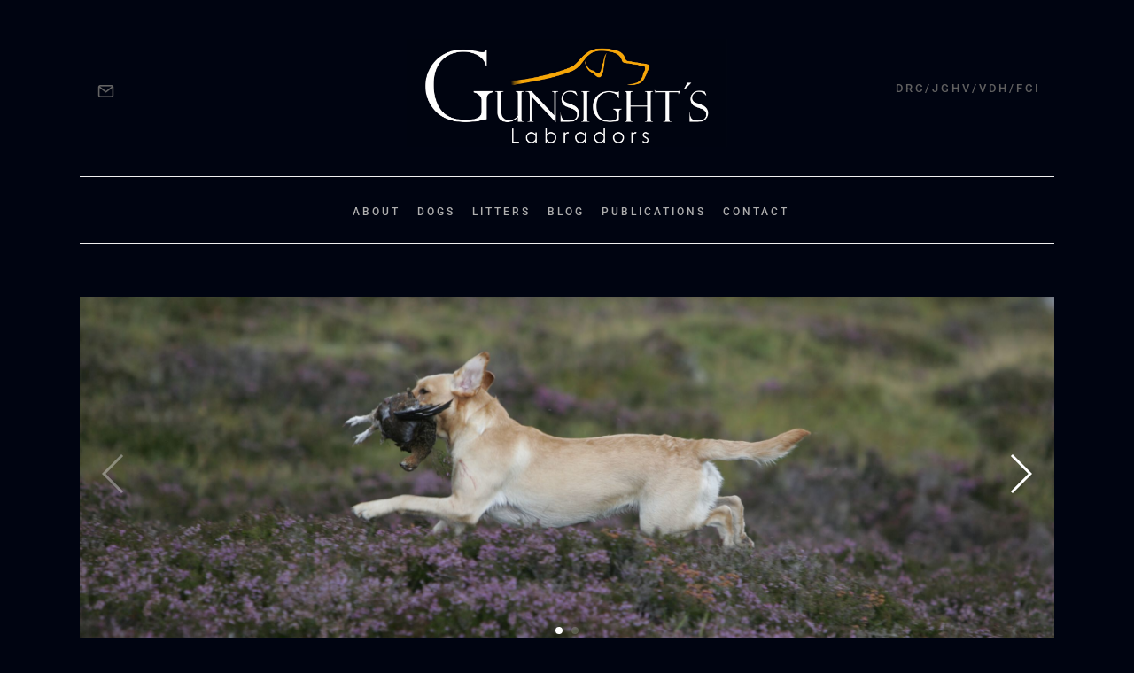

--- FILE ---
content_type: text/css
request_url: https://www.gunsights.de/wp-content/themes/folie/style.css?ver=6.9
body_size: 147140
content:
/*
Theme Name: Folie
Description: Folie is a multi-niche wordpress theme. Codeless Themes are simple and powerful. Create awesome portfolio, corporate, business, restaurant and much much more pages with this theme.
Version: 2.7.5
Author: Codeless
Author URI: http://www.codeless.co
License URI: http://www.gnu.org/licenses/gpl-2.0.html 
License: GNU General Public License
Theme URI: http://www.codeless.co/folie/presentation 
Text Domain: codeless
Tags: one-column, two-columns, three-columns, four-columns, left-sidebar, right-sidebar, flexible-header, custom-colors, full-width-template
*/

/*-----------------------------------------------------------------------------------

[Table of contents]

Base WP
  .Base
  .Search Page
  .404

Typography
Layout
Header 
  .Menu
  .subMenu Tools
  .Responsive Menu
  .Logo
  .Header Layouts
  .Menu Styles

Blog
  .Post Slider
  .Entry Share Buttons
  .Blog Default Style
  .Blog Alternate
  .Blog Minimal
  .Blog Timeline
  .Blog Grid
  .Blog Masonry
  .Single Blog
  .Overlays

Buttons
  .Layouts
  .Styles

Sidebar
Filters
Paginations
Inputs / Forms
Footer
Copyright
Custom Widgets
Custom Shortcodes
Table Styles
Lazyload

  

-----------------------------------------------------------------------------------*/
/** 
 *  ------------------------- BASE WP -------------------------
 *  -----------------------------------------------------------
 */

html {
    overflow-x: hidden;
}
body {
    margin-right: 0 !important;
    -webkit-font-smoothing: antialiased;
}
a {
    text-decoration: none;
    cursor: pointer;
}
mark.highlight {
    background: transparent;
}
select{
    max-width:100%;
}
.wp-caption {
    max-width: 100%;
}
.wp-caption-text {
    margin:10px 0;
    text-align: center;
    font-size:14px;
    font-style:italic;
} 

.content-col > h1:not(.page-title), .content-col > h2, .content-col > h3, .content-col > h4, .content-col > h5, .content-col > h6 {
    margin: 1.414em 0 0.5em; 
}

.content-col > p {
    margin-bottom: 1.3em; 
    margin-top:0; 
}

/* WP Defaults */
.gallery:after {
    content: "";
    display: table;
    clear: both;
  }
  
  img.aligncenter, div.aligncenter, figure.aligncenter {
    display: block;
    margin: 0em auto;
  }
  
  img.wp-post-image {
    display: block;
    margin: 0em auto;
  }
  img.alignright {
    float: right;
    margin: 1em 0 1em 2em;
  }
  
  div.alignright, figure.alignright {
    float: right;
    margin: 1em 0 1em 2em;
  }
  
  img.alignleft, div.alignleft, figure.alignleft, img.wp-post-image.attachment-thumb {
    float: left;
    margin: 1em 1em 2em 0;
  }
  
  figure:not(.woocommerce-product-gallery__wrapper):not(.aligncenter) {
    max-width: 100%;
    height: auto;
    margin: 2em 0;
  }
  
  p img.alignright, p img.alignleft {
    margin-top: 0;
  }
  
  .gallery figure {
    float: left;
    margin: 0 2% 0.5em 0;
  }
  .gallery figure img {
    max-width: 100%;
    height: auto;
    margin: 0 auto;
    display: block;
  }
  .gallery.gallery-columns-1 figure {
    width: 100%;
    margin: 0 0 1em 0;
    float: none;
  }
  .gallery.gallery-columns-3 figure {
    width: 32%;
  }
  .gallery.gallery-columns-3 figure:nth-of-type(3n+3) {
    margin-right: 0;
  }
  .gallery.gallery-columns-3 figure:nth-of-type(3n+4) {
    clear: left;
  }
  .gallery.gallery-columns-2 figure {
    width: 49%;
  }
  .gallery.gallery-columns-2 figure:nth-of-type(even) {
    margin-right: 0;
  }
  .gallery.gallery-columns-2 figure:nth-of-type(odd) {
    clear: left;
  }
  .gallery.gallery-columns-4 figure {
    width: 23.25%;
  }
  .gallery.gallery-columns-4 figure:nth-of-type(4n+4) {
    margin-right: 0;
  }
  .gallery.gallery-columns-4 figure:nth-of-type(4n+5) {
    clear: left;
  }
  .gallery.gallery-columns-5 figure {
    width: 18%;
  }
  .gallery.gallery-columns-5 figure:nth-of-type(5n+5) {
    margin-right: 0;
  }
  .gallery.gallery-columns-5 figure:nth-of-type(5n+6) {
    clear: left;
  }
  .gallery.gallery-columns-6 figure {
    width: 14.2%;
  }
  .gallery.gallery-columns-6 figure:nth-of-type(6n+6) {
    margin-right: 0;
  }
  .gallery.gallery-columns-6 figure:nth-of-type(6n+7) {
    clear: left;
  }
  .gallery.gallery-columns-7 figure {
    width: 12%;
  }
  .gallery.gallery-columns-7 figure:nth-of-type(7n+7) {
    margin-right: 0;
  }
  .gallery.gallery-columns-7 figure:nth-of-type(7n+8) {
    clear: left;
  }
  .gallery.gallery-columns-8 figure {
    width: 10.2%;
  }
  .gallery.gallery-columns-8 figure:nth-of-type(8n+8) {
    margin-right: 0;
  }
  .gallery.gallery-columns-8 figure:nth-of-type(8n+9) {
    clear: left;
  }
  .gallery.gallery-columns-9 figure {
    width: 8.85%;
  }
  .gallery.gallery-columns-9 figure:nth-of-type(9n+9) {
    margin-right: 0;
  }
  .gallery.gallery-columns-9 figure:nth-of-type(9n+10) {
    clear: left;
  }
  
  @media (max-width: 767px) {
    img.alignright, div.alignright, figure.alignright, img.alignleft, div.alignleft, figure.alignleft, img.wp-post-image.attachment-thumb {
      display: block;
      margin: 1em auto;
      float: none;
    }
  
    .gallery.gallery-columns-4 figure, .gallery.gallery-columns-5 figure, .gallery.gallery-columns-6 figure, .gallery.gallery-columns-7 figure, .gallery.gallery-columns-8 figure, .gallery.gallery-columns-9 figure {
      width: 100%;
      margin: 0 0 1em 0;
      float: none;
    }
  }

.wp-caption-text,
.gallery-caption,
.entry-caption {
    line-height: 1.5em;
}

.bypostauthor{
    display:block;
} 

.alignleft {
    float: left;
    padding-right: 20px;
}
.alignright {
    float: right;
    padding-left: 20px;
}
.aligncenter {
    display: block;
    float: none !important;
    margin-left: auto;
    margin-right: auto;
}
.wp-caption {
    max-width: 100%;
    padding: 4px;
    float: none;
    background-color: #fff;
    border: 1px solid rgba(0, 0, 0, 0.2);
    -webkit-box-shadow: 0 1px 3px rgba(0, 0, 0, 0.1);
    -moz-box-shadow: 0 1px 3px rgba(0, 0, 0, 0.1);
    box-shadow: 0 1px 3px rgba(0, 0, 0, 0.1);
    padding: 0;
    box-sizing: border-box;
    -webkit-box-sizing: border-box;
    -moz-box-sizing: border-box;
    margin-top:20px;
    margin-bottom: 10px;
    float:left;
}
.wp-caption a {
    padding: 0px;
    padding-bottom: 0px;
}
.inner-content #comments{
    margin-top: 70px;
    clear:both;
}
.entry-content table, .content-col > table {
    border-collapse: collapse;
    margin: 0 0 1.5em;
    width: 100%;
}

.entry-content thead th, .content-col > table thead th {
    border-bottom: 2px solid #bbb;
    padding-bottom: 0.5em;
}

.entry-content th, .content-col > table th {
    padding: 0.4em;
    text-align: left;
}

.entry-content tr, .content-col > table tr {
    border-bottom: 1px solid #eee;
}

.entry-content td, .content-col > table td {
    padding: 0.4em;
}

.entry-content th:first-child, .content-col > table th:first-child
.entry-content td:first-child, .content-col > table td:first-child {
    padding-left: 0;
}

.entry-content th:last-child, .content-col > table th:last-child
.entry-content td:last-child, .content-col > table th:last-child {
    padding-right: 0;
}

.wp-caption.alignleft {
    margin-right: 20px;
    float:left;
}
.wp-caption.alignright {
    margin-left: 20px;
    float:right;
}
.wp-caption-text {
    padding-left: 7px;
    margin-bottom: 7px;
    padding-right:7px;
    text-align: center;
    font-size: 13px;
}
.wp-caption-text,
.gallery-caption,
.entry-caption {
    line-height: 1.5em;
}
img.wp-smiley,
.rsswidget img {
    -webkit-border-radius: 0;
    -moz-border-radius: 0;
    border-radius: 0;
    box-shadow: none;
    margin-bottom: 0;
    margin-top: 0;
    padding: 0;
}
/* WP Quick Gallery*/

.entry-content dl.gallery-item {
    margin: 0;
}
.post-password-form input[type="password"] {
    background: #fff;
    height: 45px;
    width: 180px;
    border-width: 1px;
    border-style: solid;
}
article embed {
    max-width: 100%;
}
a {
    -webkit-transition: color 200ms cubic-bezier(0.780, 0.140, 0.20, 0.86), background-color 200ms cubic-bezier(0.780, 0.140, 0.20, 0.86);
    -moz-transition: color 200ms cubic-bezier(0.780, 0.140, 0.20, 0.86), background-color 200ms cubic-bezier(0.780, 0.140, 0.20, 0.86);
    -o-transition: color 200ms cubic-bezier(0.780, 0.140, 0.20, 0.86), background-color 200ms cubic-bezier(0.780, 0.140, 0.20, 0.86);
    transition: color 200ms cubic-bezier(0.780, 0.140, 0.20, 0.86), background-color 200ms cubic-bezier(0.780, 0.140, 0.20, 0.86);
}
a:hover {
    text-decoration: none;
}
.scrollup {
    width: 50px;
    height: 50px;
    position: fixed;
    bottom: 50px;
    right: 100px;
    display: none;
    text-indent: -9999px;
    background-image: url('img/icon_top.png');
    background-repeat: no-repeat;
    background-position: center;
    background-color: rgba(34, 34, 34, 0.6);
    border-radius: 6px;
    -webkit-border-radius: 6px;
    -moz-border-radius: 6px;
}
.tp-caption a i {
    color: #fff !important;
}

.content-col > .page-title {
    margin-bottom: 60px;
}
input[type="search"] {
    border-radius: 0;
    -webkit-border-radius: 0;
    -moz-border-radius: 0;
    -webkit-appearance: none;
}
/* Search Page */

.content-col > .search-form {
    position: relative;
    display: inline;
}
.content-col > .search-form label {
    display: none;
}
.content-col > .search-form input[type="search"] {
    width: 100%;
    max-width: 650px;
    border: 1px solid #ebebeb;
    padding-left: 10px;
    height: 35px;
    background: #fafafa;
    box-sizing: border-box;
    -webkit-box-sizing: border-box;
    -moz-box-sizing: border-box;
}
.content-col > .search-form i {
    position: absolute;
    right: 10px;
    top: -2px;
}
.content-col > .search__related {
    margin-top: 45px;
    pointer-events: auto;
}
.content-col > .search__related .search__col {
    padding-right: 20px;
}
.content-col > .search__related .search__col .widget-title {
    margin-bottom: 0.75em;
}
@media (max-width: 767px) {
    .content-col > .search__related {
        display: block !important;
        width: 100%;
    }
    .content-col > .search__related .search__col {
        margin-bottom: 30px;
    }
}
/* End Search Page */
/* 404 not found title */

h2.not-found-404 {
    width: 100%;
    text-align: left;
    font-size: 160px !important;
    color: #eee !important;
    line-height: 200px !important;
    margin-top:0;
    margin-bottom:0;
}
.error404 h1.page-title{
    margin-bottom:20px;
}
@media (min-width: 992px) {
    .cl-hide-not-mobile {
        display: none !important;
        visibility: hidden;
    }
}
@media (max-width: 991px) {
    .cl-hide-on-mobile {
        display: none;
        visibility: hidden;
    }


}
/** 
 *  ------------------------- END BASE WP -------------------------
 *  ---------------------------------------------------------------
 */
/** 
 *  ------------------------- TYPOGRAPHY -------------------------
 *  --------------------------------------------------------------
 */

body {
    line-height: 20px;
}
h1 {
    line-height: 46px;
    margin-top: 0;
    margin-bottom: 0;
}
h2 {
    line-height: 20px;
    margin-top: 0;
    margin-bottom: 0;
}
h3 {
    line-height: 20px;
    margin-top: 0;
    margin-bottom: 0;
}
h4 {
    line-height: 20px;
    margin-top: 0;
    margin-bottom: 0;
}
h5 {
    line-height: 20px;
    margin-top: 0;
    margin-bottom: 0;
}
h6 {
    line-height: 20px;
    margin-top: 0;
    margin-bottom: 0;
}
h1 > a,
h2 > a,
h3 > a,
h4 > a,
h5 > a,
h6 > a {
    color: inherit;
}

.single-post .entry-content h1, .single-post .entry-content h2, .single-post .entry-content h3, .single-post .entry-content h4 {
    margin: 1.414em 0 0.5em;
}

.single-post .entry-content p {
    margin-bottom: 1.3em;
}



/** 
 *  ------------------------- END TYPOGRAPHY -------------------------
 *  ------------------------------------------------------------------
 */
/** 
 *  ------------------------- LAYOUT -----------------------------
 *  --------------------------------------------------------------
 */
@media(min-width:1200px){
    .container{
        max-width:100%;
    }
}
#content {
    position: relative;
}
#content > p {
    margin: 0;
    padding: 0;
}
@media (min-width: 768px) {
    #content.cl-layout-modern .cl-layout-modern-bg {
        position: absolute;
        top: 0;
        height: 100%;
        z-index: 0;
    }
    #content.cl-layout-modern.cl-layout-left_sidebar .cl-layout-modern-bg {
        left: 0;
    }
    #content.cl-layout-modern.cl-layout-left_sidebar .content-col {
        padding-left: 40px;
    }
    #content.cl-layout-modern.cl-layout-right_sidebar .cl-layout-modern-bg {
        right: 0;
    }
    #content.cl-layout-modern.cl-layout-right_sidebar .content-col {
        padding-right: 40px;
    }
}
@media (max-width: 767px) {
    #content.cl-layout-modern .cl-layout-modern-bg {
        display: none;
    }
}
#content .inner-content .inner-content-row .content-col .container-content {
    width: 100%;
}

/* Layout Bordered */
.cl-layout-bordered{
    padding: 20px;
}
.cl-layout-bordered > #wrapper{
    position:relative;
}
.cl-layout-bordered > #wrapper .header_container.cl-transparent{
    top:0 !important;
}
.cl-layout-border-container > div{
    position:fixed;
    z-index:99999;
    background:#fff;
}
.cl-layout-border-container > .top{
    width:100%;
    height:20px;
    top:0;
    left:0;
}
.cl-layout-border-container > .bottom{
    width:100%;
    height:20px;
    bottom:0;
    left:0;
}
.cl-layout-border-container > .left{
    width:20px;
    height:100%;
    top:0;
    left:0;
}
.cl-layout-border-container > .right{
    width:20px;
    height:100%;
    top:0;
    right:0;
}
/* Layout Bordered */

/* Boxed Layout */
.cl-boxed-layout{
    margin:0 auto;
}


/** 
 *  ------------------------- END LAYOUT -------------------------
 *  --------------------------------------------------------------
 */
/* --------------------------------------------------------  Header --------------------------------------------------------- */
/* -------------------------------------------------------------------------------------------------------------------------- */
/* -------------------------------- Menu --------------------------------- */
/* ----------------------------------------------------------------------- */

nav .codeless_custom_menu_mega_menu > ul > li.hide-column{
    display:none !important;
}

nav .codeless_custom_menu_mega_menu.bg_type-column > ul > li.hide-column{
    display:block !important;
}

nav .codeless_custom_menu_mega_menu.bg_type-column > ul > li.hide-column h6{
    display:none;
}

@media (min-width: 992px) {
    #navigation nav {
        float: left;
        width: 100%;
    }
    nav .menu {
        float: left;
        padding: 0;
        margin: 0;
        list-style: none;
        text-align: center;
        margin-top: 0
    }
    nav .menu li {
        float: none;
        display: inline-block;
        position: relative;
        height: 100%;
    }
    nav .menu>li:hover>a {} nav .menu>li>a {
        position: relative;
        /*top:50%;
    //margin-top:-10px;*/
        
        float: none;
        width: 100%;
    }
    nav .menu li a:hover {
        text-decoration: none;
    }
    nav:not(.cl-dropdown-inline) .menu > li > ul.sub-menu,
    nav:not(.cl-dropdown-inline) .menu > li > ul.sub-menu ul {
        list-style: none;
        margin: 0 !important;
        display: none;
        visibility: hidden;
        position: absolute;
        left: 0;
        top: 100%;
        left: 6px;
        z-index: 9999999;
        padding: 0px;
        -webkit-box-shadow: 0 2px 2px rgba(0, 0, 0, 0.1);
        -moz-box-shadow: 0 2px 2px rgba(0, 0, 0, 0.1);
        box-shadow: 0 2px 2px rgba(0, 0, 0, 0.1);
        min-width: 14em;
        max-width: 20em;
        padding: 16px;
    }
    nav:not(.cl-dropdown-inline) .menu li.showDropdown > ul {
        display: block !important;
        visibility: visible !important;
    }
    nav:not(.cl-dropdown-inline) .menu li.showDropdown.dropdownRightToLeft > ul {
        left: auto;
        right: 0;
    }
    nav .menu li > ul.sub-menu li {
        z-index: 50005;
        text-align: left;
        margin: 0 !important;
        padding: 0 !important;
        height: auto;
        display: block;
        width: 100%;
        -webkit-transition: background-color .15s ease-in-out;
        -moz-transition: background-color .15s ease-in-out;
        transition: background-color .15s ease-in-out;
        background-color: rgba(255, 255, 255, 0.0);
    }
    nav .menu li ul.sub-menu li a {
        display: block;
        padding: 7px 8px 5px 10px;
        width: 100%;
        letter-spacing: 0;
    }
    nav .menu li ul.sub-menu li.hasSubMenu > a {
        position: relative;
    }
    nav .menu > li > ul.sub-menu li > .sub-menu {
        top: 0;
        left: 100%;
    }
    nav .menu li ul.sub-menu li:last-child {
        border-bottom: none;
    }
    /* Megamenu */
    
    nav .codeless_custom_menu_mega_menu {
        display: none;
        visibility: hidden;
        position: absolute;
        left: 0px;
        top: 100%;
        z-index: 9999999;
        width: 160px;
        box-shadow: 0px 5px 20px 0px rgba(0, 0, 0, 0.05); 
    }

    nav .codeless_custom_menu_mega_menu.layout-fullwidth{
        left:0px;
        width:100%;
    }
    nav .codeless_custom_menu_mega_menu.layout-fullwidth > .sub-menu{
        float:none !important;
    }
    nav .codeless_custom_menu_mega_menu.bg_type-background{
        background-position: right top;
        background-repeat: no-repeat;
        background-size: cover;
    }
    nav .codeless_custom_menu_mega_menu h6 {
        text-align: left;
        width: 100%;
        padding-left:10px;
        float: left;
        margin-bottom: 10px;
    }
    nav .codeless_custom_menu_mega_menu > ul {
        float: left;
        width: 100%;
        margin: 0;
        padding: 0;
        list-style: none;
        padding-left:20px;
        padding-right:20px;
    }
    nav .codeless_custom_menu_mega_menu > ul > li {
        float: left;
        display: block;
        padding-left: 5px;
        padding-right: 5px;
        margin-top: 34px;
        margin-bottom: 34px;
        border-right-width: 1px;
        border-right-style: solid;
        min-width:130px;
    }
    

    nav .codeless_custom_menu_mega_menu > ul > li:last-child {
        border-right: none;
    }
    nav .codeless_custom_menu_mega_menu > ul > li > ul {
        float: left;
        margin: 0;
        width: 100%;
        padding: 0;
        list-style: none;
    }
    nav .codeless_custom_menu_mega_menu > ul > li > ul > li {
        box-sizing: border-box;
        -webkit-box-sizing: border-box;
        -moz-box-sizing: border-box;
    }

    nav .showDropdown .codeless_custom_menu_mega_menu {
        display: block;
        visibility: visible;
    }
    nav .codeless_custom_menu_mega_menu.codeless_mega1:not(.layout-fullwidth) {
        width: 255px !important;
    }
    nav .codeless_custom_menu_mega_menu.codeless_mega2:not(.layout-fullwidth) {
        width: 600px !important;
        left: 0;
    }
    nav .codeless_custom_menu_mega_menu.codeless_mega3:not(.layout-fullwidth) {
        width: 840px !important;
    }
    nav .codeless_custom_menu_mega_menu.codeless_mega4:not(.layout-fullwidth) {
        width: 1170px;
    }
    nav .codeless_custom_menu_mega_menu.codeless_mega5:not(.layout-fullwidth) {
        width: 1170px;
    }

    nav .codeless_custom_menu_mega_menu li a{
        text-align:left !important;
    }
}
nav .menu li ul.sub-menu li.hasSubMenu > a:after {
    content: "\f142";
    font-family: "codeless-icons";
    font-style: normal;
    font-weight: normal;
    speak: none;
    position: absolute;
    font-size: 11px;
    right: 8px;
}
@media (min-width: 768px) and (max-width: 991px) {
    nav .codeless_custom_menu_mega_menu {
        max-width: 720px !important;
    }
}
@media (min-width: 992px) and (max-width: 1199px) {
    nav .codeless_custom_menu_mega_menu {
        max-width: 940px !important;
    }
}



/* -------------------------------- End Menu ----------------------------- */
/* ----------------------------------------------------------------------- */

@media (max-width: 340px) {
    .extra_tools_wrapper {
        display: none;
        visibility: hidden;
    }
}
/* Sub Menu for Tools */

@media (min-width: 992px) {
    .extra_tools_wrapper .tool {
        position: relative;
    }
    .extra_tools_wrapper .tool .cl-submenu {
        list-style: none;
        margin: 0 !important;
        display: none;
        visibility: hidden;
        position: absolute;
        left: 0;
        top: 100%;
        left: 6px;
        z-index: 9999999;
        padding: 0px;
        -webkit-box-shadow: 0 2px 2px rgba(0, 0, 0, 0.1);
        -moz-box-shadow: 0 2px 2px rgba(0, 0, 0, 0.1);
        box-shadow: 0 2px 2px rgba(0, 0, 0, 0.1);
        min-width: 20em;
        max-width: 20em;
        padding: 16px;
    }
    .extra_tools_wrapper .tool.showDropdown > .cl-submenu {
        display: block !important;
        visibility: visible !important;
    }
    .extra_tools_wrapper .tool.showDropdown.dropdownRightToLeft > .cl-submenu {
        left: auto;
        right: 0;
    }
    .tool .header_cart {
        width: 100%;
        line-height: 20px;
    }
}
.tool .tool-link {
    position: relative;
}
#site-header-cart .button.checkout {
    margin-left: 10px;
}
#site-header-cart ul {
    margin: 0;
    padding: 0;
    list-style: none
}
#site-header-cart ul li {
    padding-left: 25px;
    position: relative;
    padding-top: 5px;
    padding-bottom: 5px;
    border-bottom-width: 1px;
    border-bottom-style: solid;
}
#site-header-cart ul li .quantity{
    color:#999;
}
#site-header-cart ul li:last-child {
    margin-bottom: 0;
    border-bottom-width: 0;
}
#site-header-cart ul li .remove {
    position: absolute;
    left: 0px;
    top: 5px;
    color:#eee !important;
}
#site-header-cart ul li img {
    width: 32px;
    float: right;
    padding-left: 5px;
    padding-right: 5px;
    padding-top: 5px;
}
#site-header-cart ul li a:not(.remove) {
    width: 100%;
    display: block;
}
.tool .tool-link .cart-total {
    width: 16px;
    height: 16px;
    border-radius: 50%;
    position: absolute;
    top: -10px;
    right: -9px;
    left: auto;
    color: #fff;
    text-align: center;
    line-height: 16px;
    font-size: 11px;
}
.tool.search > i {
    cursor: pointer;
}
.tool.search.search-style-simple{
    min-width:60px;
    text-align:right;
}
.tool .header_search {
    line-height: 20px;
    width: 200px;
}
#site-header-search form {
    width: 100%;
    position: relative;
}
#site-header-search label {
    display: none;
}
#site-header-search input[type="search"] {
    height: 35px;
    padding-left: 10px;
    width: 100%;
    box-sizing: border-box;
    -webkit-box-sizing: border-box;
    -moz-box-sizing: border-box;
    border-width:1px;
    border-style:solid;
}
#site-header-search input[type="search"]:focus{
    border-color:#3a3a3a;
}
#site-header-search form i {
    position: absolute;
    right: 10px;
    top: 8px;
    font-size: 12px;
}
@media (max-width: 991px) {
    #site-header-search,
    #site-header-cart {
        padding-left: 15px;
        padding-right: 15px;
    }
    #site-header-search form i {
        top: 5px !important;
    }
}
/* End Sub Menu for Tools */
/* -------------------------------- MOBILE MENU -------------------------- */

.cl-mobile-menu {
    display: none;
    padding-top: 24px;
    padding-bottom: 24px;
}
.cl-mobile-menu-button.cl-color-light span{
    background-color:#fff !important;
}
.cl-mobile-menu nav {
    overflow: hidden;
}
.cl-mobile-menu-button {
    display: none;
    position: relative;
    width: 24px;
    height: 16px;
    cursor: pointer;
    -webkit-transform: rotate(0deg);
    -moz-transform: rotate(0deg);
    -o-transform: rotate(0deg);
    transform: rotate(0deg);
    -webkit-transition: .5s ease-in-out;
    -moz-transition: .5s ease-in-out;
    -o-transition: .5s ease-in-out;
    transition: .5s ease-in-out;
    position: relative;
}
@media (max-width: 991px) {
    .header_container .header-row #navigation {
        display: none;
    }
    .cl-mobile-menu ul {
        list-style: none;
        margin: 0;
        padding: 0;
    }
    .cl-mobile-menu nav > ul > li {
        padding-top: 4px;
        padding-bottom: 4px;
        padding-left:15px;
        padding-right:15px;
    }
    .cl-mobile-menu nav li a {
        width: 100%;
        display: block;
    }
    .cl-mobile-menu nav li.hasSubMenu {
        cursor: pointer;
    }
    .cl-mobile-menu nav .codeless_custom_menu_mega_menu > ul > li.hasSubMenu {
        position: relative;
    }
    .cl-mobile-menu nav li.hasSubMenu > a:after {
        content: "\e8ec";
        font-family: "codeless-icons";
        font-style: normal;
        font-weight: normal;
        speak: none;
        position: absolute;
        font-size: 11px;
        right: 8px;
    }
    .cl-mobile-menu nav .codeless_custom_menu_mega_menu > ul > li.hasSubMenu:after {
        content: "\e8ec";
        font-family: "codeless-icons";
        font-style: normal;
        font-weight: normal;
        speak: none;
        position: absolute;
        font-size: 11px;
        right: 8px;
        top: 0;
    }
    .cl-mobile-menu nav li.hasSubMenu.open > a:after,
    .cl-mobile-menu nav .codeless_custom_menu_mega_menu > ul > li.hasSubMenu.open:after {
        content: "\f078";
    }
    .cl-mobile-menu .hasSubMenu > ul,
    .cl-mobile-menu .hasSubMenu > .codeless_custom_menu_mega_menu {
        display: none;
        padding: 10px 15px;
    }
    .cl-mobile-menu .hasSubMenu > ul > li,
    .cl-mobile-menu .hasSubMenu > .codeless_custom_menu_mega_menu > ul > li {
        padding-top: 3px;
        padding-bottom: 3px;
    }
    .cl-mobile-menu-button {
        display: inline-block;
    }
    .cl-mobile-menu-button span {
        display: block;
        position: absolute;
        height: 2px;
        width: 100%;
        border-radius: 4px;
        opacity: 1;
        left: 0;
        -webkit-transform: rotate(0deg);
        -moz-transform: rotate(0deg);
        -o-transform: rotate(0deg);
        transform: rotate(0deg);
        -webkit-transition: .25s ease-in-out;
        -moz-transition: .25s ease-in-out;
        -o-transition: .25s ease-in-out;
        transition: .25s ease-in-out;
    }
    .cl-mobile-menu-button span:nth-child(1) {
        top: 0px;
        -webkit-transform-origin: left center;
        -moz-transform-origin: left center;
        -o-transform-origin: left center;
        transform-origin: left center;
    }
    .cl-mobile-menu-button span:nth-child(2) {
        top: 6px;
        -webkit-transform-origin: left center;
        -moz-transform-origin: left center;
        -o-transform-origin: left center;
        transform-origin: left center;
    }
    .cl-mobile-menu-button span:nth-child(3) {
        top: 12px;
        -webkit-transform-origin: left center;
        -moz-transform-origin: left center;
        -o-transform-origin: left center;
        transform-origin: left center;
    }
    .cl-mobile-menu-button.open span:nth-child(1) {
        -webkit-transform: rotate(45deg);
        -moz-transform: rotate(45deg);
        -o-transform: rotate(45deg);
        transform: rotate(45deg);
        top: -3px;
        left: 4px;
    }
    .cl-mobile-menu-button.open span:nth-child(2) {
        width: 0%;
        opacity: 0;
    }
    .cl-mobile-menu-button.open span:nth-child(3) {
        -webkit-transform: rotate(-45deg);
        -moz-transform: rotate(-45deg);
        -o-transform: rotate(-45deg);
        transform: rotate(-45deg);
        top: 14px;
        left: 4px;
    }
}
/* -------------------------------- END MOBILE MENU ---------------------- */

.header_container * {
    box-sizing: border-box;
}

.header_container.header-left .header-el { width:auto; margin-left:auto; margin-right:auto}

.header_container .header-row-inner {
    display: -webkit-flex;
    display: -webkit-box;
    display: -moz-flex;
    display: -moz-box;
    display: -ms-flexbox;
    display: flex;
    height: inherit;
    align-items: center;
}
.header-row .header-row-inner .c-left {
    justify-content: flex-start;
}
.header-row .header-row-inner .header-col {
    display: -webkit-flex;
    display: -webkit-box;
    display: -moz-flex;
    display: -moz-box;
    display: -ms-flexbox;
    display: flex;
    height: 100%;
    min-height: 100%;
    position: relative;
    flex-grow: 1;
    -webkit-box-align: center;
    -webkit-box-flex: 1;
}
.cl-header-forced-center .header-row.main .header-row-inner .header-col{
    width:100%;
}
.cl-header-forced-center .header-row.extra_row .header-row-inner .header-col{
    width:100%;
}

.cl-header-forced-center .header-row.main .header-row-inner .header-col.c-middle{
    width:200%;
}
.cl-header-forced-center .header-row.extra_row .header-row-inner .header-col.c-middle{
    width:200%;
}

.header-row .header-row-inner .c-right {
    justify-content: flex-end;
    -webkit-justify-content: flex-end;
    -webkit-box-pack: end; /* justify-content */
    border-right-width: 0;
}
.header-row .header-row-inner .c-middle {
    justify-content: center;
}
.header-col .header-el {
    position: relative;
    min-width: 24px;
    display: -webkit-flex;
    display: -webkit-box;
    display: -moz-flex;
    display: -moz-box;
    display: -ms-flexbox;
    display: flex;
    align-items: center;
}
.header-el .content {
    text-align: center;
    overflow: hidden;
    white-space: nowrap;
    text-overflow: ellipsis;
    color: #fff;
    font-weight: bold;
    line-height: 40px;
}

/* Top Nav */
.top_nav.header-row{
    height:30px;
}
@media (max-width:991px){
    .top_nav.header-row{
        display:none;
    }
}
/* End Top Nav */

/* Logo  */

#logo.logo_font {
    float: left;
    height: 100%;
}
#logo img {
    height: 40px;
}
#logo img {
    max-width: none;
    top: 50%;
    position: relative;
}
#logo img.dark {
    display: block;
    visibility: visible;
}
#logo img.light {
    display: none;
    visibility: hidden;
}
.background--dark #logo img.light {
    display: block;
    visibility: visible;
}
.background--dark #logo img.dark {
    display: none;
    visibility: hidden;
}

@media( min-width:992px){
    .logo_ipad{
        display:none;
    }
}

@media( min-width:768px){
    .logo_iphone{
        display:none;
    }
}

@media( min-width:768px ) and (max-width:991px){
    #logo.is-responsive img:not(.logo_ipad) {
        display:none;
    }
}
@media(max-width:767px){
    #logo.is-responsive img:not(.logo_iphone) {
        display:none;
    }
}

@media (max-width:991px){
    .logo_font.cl-responsive_color_light{
        color:#fff !important;
    }
}
/* Logo End  */

@media (min-width:992px){
    /* Sticky */
    .cl-header-sticky{
        -webkit-transition: -webkit-transform .3s ease-in-out, opacity .15s ease-in-out;
        -moz-transition: -moz-transform .3s ease-in-out, opacity .15s ease-in-out;
        transition: transform .3s ease-in-out, opacity .15s ease-in-out;
    }

    .cl-header-sticky:not(.cl-transparent):not(.cl-actived-fullscreen-header){
        position:static;
        width:100%;
        top:0;
        z-index:99999;
    }

    .admin-bar .cl-header-sticky:not(.cl-transparent):not(.cl-actived-fullscreen-header){
        position:static;
        width:100%;
        top:32px;
        z-index:99999;
    }

    main#main{
        -webkit-transition: margin-top .3s ease-in-out, opacity .15s ease-in-out;
        -moz-transition: margin-top .3s ease-in-out, opacity .15s ease-in-out;
        transition: margin-top .3s ease-in-out, opacity .15s ease-in-out;
    }


    .cl-header-sticky-prepare:not(.cl-actived-fullscreen-header){
        transform:translateY(-100%);
        -webkit-transform:translateY(-100%);
        -moz-transform:translateY(-100%);
        position:absolute;

    }
    .cl-header-sticky-prepare .top_nav{
        display:none;
        visibility: hidden;
    }
    .cl-header-sticky-prepare.cl-header-top-nav-sticky .top_nav{
        display:block;
        visibility: visible;
    }
    .cl-header-sticky-ready:not(.cl-actived-fullscreen-header){
        position: fixed !important;
        background: #fff;
        top: 0;
        width: 100%;
        z-index: 99999;
    }

    .cl-header-sticky-ready.cl-header-sticky-shadow{
        box-shadow: 0 -11px 42px rgba(0, 0, 0, 0.1);
        -webkit-box-shadow: 0 -11px 42px rgba(0, 0, 0, 0.1);
        -moz-box-shadow: 0 -11px 42px rgba(0, 0, 0, 0.1);
    }

    .cl-header-sticky-active:not(.cl-actived-fullscreen-header){
        transform:translateY(0%);
        -webkit-transform:translateY(0%);
        -moz-transform:translateY(0%);
    }
/* End Sticky */
}
@media (max-width:767px){
    .cl-header-sticky-mobile{
        position: fixed;
        width: 100%;
        top: 0;
        z-index: 9999;
        background-color:#fff;
        box-shadow:1px 1px 18px rgba(0,0,0,0.15);
    }

    body.cl-with-sticky-mobile #main{
        padding-top:90px;
    }
}

.cl-header-side .container{
    max-width:100%;
}

/* ------------------------ Header Layouts --------------------------  */

.header_container {
    background-repeat: no-repeat;
    background-position: left top;
    border-top-width: 0;
    border-right-width: 0;
    border-left-width: 0;
    border-bottom-width: 0;
}
.header_container > .main, .header_container > .top_nav, .header_container > .extra_row {
    background-repeat: no-repeat;
    background-position: left top;
    border-top-width: 0;
    border-right-width: 0;
    border-left-width: 0;
    border-bottom-width: 0;
}
.header_container.boxed-style {
    position: absolute;
    top: 0;
    left: 0;
    z-index: 9999;

}
.header-layout-top #viewport {
    -webkit-transform-style: preserve-3d;
    -moz-transform-style: preserve-3d;
    transform-style: preserve-3d;
}
.header_container:not(.header-left):not(.header-right):not(.menu-full-style) #navigation:not(.vertical-menu) nav .menu > li:last-child {
    padding-right: 0;
    margin-right: 0;
}

@media (min-width:992px){
    /* Top  */

    .header_container.header-top .header-el:last-child {
        margin-right: 0px !important;
    }
    .header_container.header-top .main {
        width: 100% !important;
    }
    .header_container.header-top.boxed-style {
        left: 50%;
        transform: translateX(-50%);
        -webkit-transform: translateX(-50%);
        -moz-transform: translateX(-50%);
        width: 1170px;
    }
    /* End Top  */
    /* Left */

    .header_container.header-left {
        position: fixed;
        height: 100%;
        top: 0;
        left: 0;
        box-sizing: border-box;
        -webkit-box-sizing: border-box;
        -moz-box-sizing: border-box;
        z-index:9999;
    }
    .header_container.header-left .logo_font{
        width:100%;
    }
    .header_container.header-left.boxed-style {
        position: fixed;
        height: auto;
    }
    .header_container.header-left .header-el:last-child {
        margin-bottom: 0px;
    }
    .header_container.header-left:not(.boxed-style) .header-row {
        height: 100% !important;
        line-height: inherit !important;
    }
    .header_container.header-left .header-row-inner {
        width: 100%;
        -webkit-box-orient: vertical;
        -webkit-box-direction: normal;
        -webkit-flex-direction: column;
        -ms-flex-direction: column;
        flex-direction: column;
        padding-left: 0;
        padding-right: 0;
    }
    .header_container.header-left .header-col {
        -webkit-box-orient: vertical;
        -webkit-box-direction: normal;
        -webkit-flex-direction: column;
        -ms-flex-direction: column;
        flex-direction: column;
        flex-grow: 1;
        -webkit-flex-grow: 1;
        height: auto;
        min-height: 50px;
        width: 100%;
    }
  

    .header-left nav .menu>li>a {
        top: auto;
         margin-top: 0;
    }
    .header-left nav .menu li {
        float: left;
        width: 100%;
        height: auto;
    }
    .header_container.header-left #navigation {
        float: left;
        width: 100%;
    }
    .header-left nav .menu{
        width:100%;
    }
    .header-left nav .menu > li > a{
        width:100%;
        display:block;
    }

    .header-left .hasSubMenu > ul{
        left: 100% !important;
        top: 0 !important;
    }

    /* End Left  */
    /* Right */

    .header_container.header-right {
        position: fixed;
        height: 100%;
        top: 0;
        right: 0;
        box-sizing: border-box;
        -webkit-box-sizing: border-box;
        -moz-box-sizing: border-box;
    }
    .header_container.header-right .header-el:last-child {
        margin-bottom: 0px;
    }
    .header_container.header-right.boxed-style {
        position: fixed;
        height: auto;
        right: 0;
        left: auto;
    }
    .header_container.header-right .header-row {
        height: 100% !important;
        line-height: inherit !important;
    }
    .header_container.header-right .header-row-inner {
        width: 100%;
        -webkit-box-orient: vertical;
        -webkit-box-direction: normal;
        -webkit-flex-direction: column;
        -ms-flex-direction: column;
        flex-direction: column;
        padding-left: 0;
        padding-right: 0;
    }
    .header_container.header-right .header-col {
        -webkit-box-orient: vertical;
        -webkit-box-direction: normal;
        -webkit-flex-direction: column;
        -ms-flex-direction: column;
        flex-direction: column;
        flex-grow: 1;
        -webkit-flex-grow: 1;
        height: auto;
        min-height: 50px;
        width: 100%;
    }
    .header_container.header-right .header-el {
        width: 100%;
    }

    .header-right nav .menu>li>a {
        top: auto;
        margin-top: 0;
    }
    .header-right nav .menu li {
        float: left;
        width: 100%;
        height: auto;
    }
    .header_container.header-right #navigation {
        float: left;
        width: 100%;
    }
    .header-right nav .menu{
        width:100%;
    }
    .header-right nav .menu > li > a{
        width:100%;
        display:block;
    }
}
/* End Right  */

.cl-header-side .container{
    max-width:100%;
}

/* responsive header */
@media (max-width:991px){
    .header_container > .main{
        height:90px;
        line-height:90px;
        padding:0 !important;
    }
    .header_container > .main .header-el{
        margin-right:40px;
    }
    .header_container > .main .header-el:last-child{
        margin-right:0 !important;
    }
    .cl-h-cl_header_logo{
        min-width:auto !important;
    }
    .cl-h-cl_divider{
        display:none !important;
    }
    .cl-header-light.cl-header-side .boxed-style .cl-mobile-menu-button span{
        background-color:#fff;
    }
    .header_container.boxed-style{
        width:100%;
    }
}

/* transparent header */

@media (min-width: 992px) {
    .header_container.cl-transparent {
        position: absolute;
        top: 0;
        left: 0;
        width: 100%;
        z-index: 9999;
    }
    /* Fix Header Transparent when logged in */
    
    .admin-bar:not(.cl-offcanvas-menu-style) .header_container.cl-transparent, .admin-bar .header_container.cl-header-sticky-ready{
        top: 32px;
    }
}
@media (max-width: 782) {
    .admin-bar .header_container.cl-transparent {
        top: 46px;
    }
}
@media (min-width: 992px) {
    /* light header */
    
    .header_container.cl-header-light #logo .dark {
        display: none;
        visibility: hidden;
    }
    .header_container.cl-header-light #logo .light {
        display: block;
        visibility: visible;
    }
    .header_container.cl-header-light nav ul li a {
        color: rgba(255, 255, 255, 0.85);
    }
    .header_container.cl-header-light .extra_tools_wrapper .tool i {
        color: rgba(255, 255, 255, 0.85);
    }

    .header_container.cl-header-light .logo_font{
        color:rgba(255, 255, 255, 0.85) !important;
    }
    .header_container.cl-header-light .cl-text{
        color:rgba(255, 255, 255, 0.85)
    }
    .cl-header-light nav > ul > li a:hover,
    .cl-header-light nav > ul > li.current-menu-item > a:hover{
        color:#fff;
    }

    .header_container.cl-header-light .cl_socialicon:not(.round) > a > i{
        color:rgba(255, 255, 255, 0.85);
        -webkit-transition: color .15s ease-in-out;
        -moz-transition: color .15s ease-in-out;
        transition: color .15s ease-in-out;
    }
    .header_container.cl-header-light .cl_socialicon:not(.round)  > a:hover > i{
        color:#fff !important;
    }
}
/* ----------------------- End Header Layouts  -----------------------*/
/* ----------------------- Menu Styles -----------------------*/

@media (min-width: 992px) {
    .menu-with_shadow {
        -webkit-box-shadow: 0 3px 5px -6px rgba(0, 0, 0, 0.4);
        -moz-box-shadow: 0 3px 5px -6px rgba(0, 0, 0, 0.4);
        box-shadow: 0 3px 5px -6px rgba(0, 0, 0, 0.4);
    }
}
.header_container.menu-full-style .header-row #navigation {
    height: 100%;
}
.header_container.menu_style-border_top #navigation nav > ul > li,
.header_container.menu_style-border_bottom #navigation nav > ul > li,
.header_container.menu_style-border_left #navigation nav > ul > li,
.header_container.menu_style-border_right #navigation nav > ul > li {
    border-top-width: 0px;
    border-bottom-width: 0px;
    border-left-width: 0px;
    border-right-width: 0px;
    border-color: rgba(0, 0, 0, 0);
}
.header_container.menu-full-style #navigation nav > ul > li > a {} .header_container.menu_style-border_top.menu-text-style #navigation nav > ul > li > a,
.header_container.menu_style-border_bottom.menu-text-style #navigation nav > ul > li > a,
.header_container.menu_style-border_left.menu-text-style #navigation nav > ul > li > a,
.header_container.menu_style-border_right.menu-text-style #navigation nav > ul > li > a {
    border-top-width: 0px;
    border-bottom-width: 0px;
    border-left-width: 0px;
    border-right-width: 0px;
    border-color: rgba(0, 0, 0, 0);
}
.header_container.menu_style-border_left.menu-text-style #navigation nav > ul > li > a{
    padding-left: 10px;
}
.header_container.menu_style-border_right.menu-text-style #navigation nav > ul > li > a{
    padding-right: 10px;
}


.header_container.menu_style-background_color.menu-text-style #navigation nav > ul > li > a{
    padding-left: 12px;
    padding-right: 12px;
    padding-top: 10px;
    padding-bottom: 8px;
}


.header_container.menu_style-border_effect #navigation nav > ul > li > a:after {
    content: "";
    position: absolute;
    bottom: 0;
    left: 0;
    width: 0;
    height: 2px;
    background-color: rgba(0, 0, 0, 0);
    -webkit-transition: width .15s ease-in-out, background-color .15s ease-in-out;
    -moz-transition: width .15s ease-in-out, background-color .15s ease-in-out;
    transition: width .15s ease-in-out, background-color .15s ease-in-out;
}
.header_container.menu_style-border_effect #navigation nav > ul > li > a:hover:after,
.header_container.menu_style-border_effect #navigation nav > ul > li.current-menu-item > a:after {
    width: 100%;
}

.header_container.menu_style-border_effect_two #navigation nav > ul > li > a:after {
    content: '';
    position: absolute;
    bottom: -5px;
    left: 0;
    width: 100%;
    height: 2px;
    background: #999;
    -webkit-transform: scaleX(0);
    transform: scaleX(0);
    transition: -webkit-transform .15s;
    transition: transform .15s;
    transition: transform .15s,-webkit-transform .15s;
}
.header_container.menu_style-border_effect_two #navigation nav > ul > li > a:hover:after,
.header_container.menu_style-border_effect_two #navigation nav > ul > li.current-menu-item > a:after {
    -webkit-transform: scaleX(1);
    transform: scaleX(1);
    transition-timing-function: cubic-bezier(.4,0,.2,1);
    transition-duration: .3s;
}
@media(min-width:992px){
    .header_container.cl-header-light.menu_style-border_effect_two #navigation nav > ul > li > a:hover:after,
    .header_container.cl-header-light.menu_style-border_effect_two #navigation nav > ul > li.current-menu-item > a:after{
        background-color:#fff !important;
    }
}
@media(max-width: 767px){
  .header_container.menu_style-border_effect_two #navigation nav > ul > li > a:after {
    display: none;
  }
}

/* ----------------------- End Menu Styles -------------------*/
/* Header Tools  */

.extra_tools_wrapper {
    float: left;
    height: 100%;
}
.extra_tools_wrapper .tool {
    float: left;
    height: 100%;
    margin-left: 9px;
}
.extra_tools_wrapper .tool i {
    font-size: 17px;
    top: 0px;
    position: relative;
}
/* End Header Tools */

/* ----------------------------- Header Elements -------------------------------- */

/* ------------------ Menu ------------------ */

/* ------ Hamburger Menu ------- */
.cl-hamburger-menu {
    display: none;
    position: relative;
    width: 24px;
    height: 16px;
    cursor: pointer;
    -webkit-transform: rotate(0deg);
    -moz-transform: rotate(0deg);
    -o-transform: rotate(0deg);
    transform: rotate(0deg);
    -webkit-transition: .5s ease-in-out;
    -moz-transition: .5s ease-in-out;
    -o-transition: .5s ease-in-out;
    transition: .5s ease-in-out;
    position: relative;
}

.cl-hamburger-menu {
    display: inline-block; 
}
.cl-hamburger-menu span {
    display: block;
    position: absolute;
    height: 2px;
    width: 100%;
    border-radius: 4px;
    opacity: 1;
    left: 0;
    -webkit-transform: rotate(0deg);
    -moz-transform: rotate(0deg);
    -o-transform: rotate(0deg);
    transform: rotate(0deg);
    -webkit-transition: .25s ease-in-out;
    -moz-transition: .25s ease-in-out;
    -o-transition: .25s ease-in-out;
    transition: .25s ease-in-out;
}
@media (min-width:992px){
    .cl-header-light .cl-hamburger-menu span{
        background-color:#fff !important;
    }
}
.cl-hamburger-menu span:nth-child(1) {
    top: 0px;
    -webkit-transform-origin: left center;
    -moz-transform-origin: left center;
    -o-transform-origin: left center;
    transform-origin: left center;
}
.cl-hamburger-menu span:nth-child(2) {
    top: 6px;
    -webkit-transform-origin: left center;
    -moz-transform-origin: left center;
    -o-transform-origin: left center;
    transform-origin: left center;
}
.cl-hamburger-menu span:nth-child(3) {
    top: 12px;
    -webkit-transform-origin: left center;
    -moz-transform-origin: left center;
    -o-transform-origin: left center;
    transform-origin: left center;
}
.cl-hamburger-menu.open span:nth-child(1) {
    -webkit-transform: rotate(45deg);
    -moz-transform: rotate(45deg);
    -o-transform: rotate(45deg);
    transform: rotate(45deg);
    top: -3px;
    left: 4px;
}
.cl-hamburger-menu.open span:nth-child(2) {
    width: 0%;
    opacity: 0;
}
.cl-hamburger-menu.open span:nth-child(3) {
    -webkit-transform: rotate(-45deg);
    -moz-transform: rotate(-45deg);
    -o-transform: rotate(-45deg);
    transform: rotate(-45deg);
    top: 14px;
    left: 4px;
}

.cl-hamburger-menu.open.style-overlay,
.cl-hamburger-menu.open.style-half_overlay {
    z-index:999999999;
}
.cl-hamburger-menu.open.active-color-light-text span{
    background-color:#fff;
}

.cl-hamburger-menu.open{
    position:fixed;
}

.cl-fullscreen-overlay-menu{
    position: fixed;
    width: 100%;
    height: 100%;
    top: 0;
    left: 0;
    z-index: 99999;
    opacity: 0;
    visibility: hidden;
    -webkit-transition: opacity 0.5s 0.5s,visibility 0s 1s;
    transition: opacity 0.5s 0.5s,visibility 0s 1s;
}

.cl-fullscreen-overlay-menu.open{
    opacity:1;
    visibility:visible;
    transition: opacity 0.5s;
}

.cl-fullscreen-overlay-menu .wrapper{
    display:table;
    width:100%;
    height:100%;
}
.cl-fullscreen-overlay-menu .wrapper .inner-wrapper{
    display:table-cell;
    vertical-align: middle;
    text-align:center;
}
.cl-fullscreen-overlay-menu .wrapper .inner-wrapper nav > ul{
    width:100%;
}
.cl-fullscreen-overlay-menu .wrapper .inner-wrapper #navigation{
    height:auto;
    display:block !important;
}

/* Half Overlay */

@media (min-width:992px){
    .cl-half-overlay-menu{
        position: fixed;
        width: 25%;
        height: 100%;
        top: 0;
        left: 0;
        z-index: 99999;

        -webkit-transition: opacity 0.3s, -webkit-transform  0.6s;
        transition: opacity 0.3s, transform  0.6s;

        transform:translateX(-100%);
        -webkit-transform:translateX(-100%)
    }

    .cl-half-overlay-menu.open{

        -webkit-transition: opacity 0.3s, -webkit-transform  0.6s;
        transition: opacity 0.3s, transform  0.6s;

        transform:translateX(0);
        -webkit-transform:translateX(0);
    }

    .cl-half-overlay-menu .wrapper{
        display:table;
        width:100%;
        height:100%;
    }
    .cl-half-overlay-menu .wrapper .inner-wrapper{
        display:table-cell;
        vertical-align: middle;
        text-align:center;
    }
    .cl-half-overlay-menu .wrapper .inner-wrapper nav > ul{
        width:100%;
    }
    .cl-half-overlay-menu .wrapper .inner-wrapper #navigation{
        height:auto;
        display:block !important;
    }

    .cl-half-overlay-menu nav ul li a{
        display:block;
        padding:0 30px;
    }

    .cl-offcanvas-menu{
        position: absolute;
        height: 0;
        top: 0;
        right:0;
        height: 100vh;
        width: 300px;
        -webkit-transform: translate3d(100%, 0, 0);
        transform: translate3d(100%, 0, 0);
        -webkit-transition: all 0.5s;
        transition: all 0.5s;
    }

    .cl-offcanvas-menu-style #viewport{
        position: relative;
        left: 0;
        z-index: 99;
        height: 100%;
        perspective: 1000px;
        -webkit-transition: -webkit-transform 0.5s;
        transition: transform 0.5s;
    }

    .cl-show-offcanvas-menu #viewport{
        -webkit-transform: translate3d(-300px, 0, 0);
        transform: translate3d(-300px, 0, 0);
    }

    .cl-offcanvas-menu .wrapper{
        display: flex;
        align-items: center;
        height: 100%;
    }
}

.cl-offcanvas-menu + .cl-mobile-menu-button{
    display:none;
}

@media (max-width:991px){
    .cl-hamburger-menu.style-half_overlay{
        display:none;
    }
    .cl-hamburger-menu.style-offcanvas{
        display:none;
    }

}

/* End Half Overlay */

/* Dropdown inline */
nav.cl-dropdown-inline > ul .sub-menu{
    width:100%;
    padding-left:0;
    padding-top:10px;
    min-height:0px;
    height:0;
    overflow:hidden;
    -webkit-transition: all 0.3s ease-in-out;
    -moz-transition: all 0.3s ease-in-out;
    transition: all 0.3s ease-in-out;
}

nav.cl-dropdown-inline > ul li.showDropdown .sub-menu{
   
}


/* Vertical Menu */
@media (min-width: 768px) {
    .vertical-menu nav .menu>li>a {
        top: auto;
        margin-top: 0;
    }
    .vertical-menu nav .menu li {
        float: left;
        width: 100%;
        height: auto;
        line-height:normal;
    }
    .vertical-menu {
        float: left;
        width: 100%;
    }
}


/* Header Button */
.cl-h-cl_header_button a{
    line-height:1.5;
}

/* Header Widget */
.cl-header-light .cl-h-cl_header_widget .widgetized{
    color:#fff;
}
.cl-header-light .cl-h-cl_header_widget .widgetized > .widget{
    display:inline-block;
    margin:0 5px;
}
/* Header Text */
.cl-h-cl_header_text > div{
    display:block;
    width:100%;
}



@media (max-width:991px){
    .cl-h-cl_header_text > div p{
        line-height:20px;
    }
    .header-el .cl_socialicon{
        line-height:20px;
        display:none !important;
    }

    .header-el .cl_socialicon:nth-child(1){
        display:inline-block !important;
    }
    .header-el .cl_socialicon:nth-child(2){
        display:inline-block !important;
    }

    
    .header-el.cl-hide-on-mobile{
        display:none !important;
    }

}

.header-el .cl_socialicondiv {
    display:-webkit-flex;
    display:-webkit-box;
    display:-moz-flex;
    display:-moz-box;
    display:-ms-flexbox;
    display:flex;
}

.header-el .cl_socialicondiv .round a {
    display:-webkit-flex;
    display:-webkit-box;
    display:-moz-flex;
    display:-moz-box;
    display:-ms-flexbox;
    display:flex;
}
.header-el .cl-icon-text i{
    font-size:16px;
    padding-right:10px;
}
.header-el .cl-icon-text span{
    display:inline-block;
}
.header-el .cl-icon-text span p{
    margin:0;
    padding:0;
}

/** 
 *  ------------------------- END HEADER -------------------------
 *  --------------------------------------------------------------
 *  --------------------------------------------------------------
 */
/** 
 *  ------------------------- BLOG -------------------------------
 *  --------------------------------------------------------------
 */

article p:first-child {
    margin-top: 0px;
}
article p:first-child:last-child {
    margin-bottom: 0px;
}
article:last-child {
    margin-bottom: 0px !important;
}
article iframe,
article video {
    width: 100%;
    border:none;
    box-shadow:none;
}

#blog-entries article .entry-readmore { 
    margin-top: 10px;
    display: inline-block;
    position:relative;
}
#blog-entries article .entry-readmore:after {
    content: '\e8c3';
    font-family: "codeless-icons";
    position: absolute;
    top: 0;
    right: -6px;
    font-weight: 300;
    opacity: 0;
    -webkit-transition: opacity 0.1s ease-in-out, right .1s ease-in-out;
    -moz-transition: opacity 0.1s ease-in-out, right .1s ease-in-out;
    transition: opacity 0.1s ease-in-out, right .1s ease-in-out;
}
#blog-entries article .entry-readmore:hover:after {
    opacity: 1;
    right: -20px;
}

#blog-entries.blog_align_center{margin:0 auto; text-align:center;}
.blog_align_center .entry-meta{
    display:flex !important;
    justify-content:center;
}
#blog-entries.blog_align_left{float:left;}
#blog-entries.blog_align_right{float:right;}
/* Post Slider  */

article.format-gallery .cl-post-swiper-slider img {
    width: 100%;
}
article.format-gallery .cl-post-slider-nav {
    opacity: 0.32;
    background-color: rgb(0, 0, 0);
    -webkit-transition: opacity.15s ease-in-out;
    -moz-transition: opacity .15s ease-in-out;
    transition: opacity .15s ease-in-out;
}
article.format-gallery .cl-post-slider-nav:hover {
    opacity: 0.68;
}
article.format-gallery .cl-post-swiper-slider .swiper-button-next {
    padding: 32px 21px;
    margin-top: -32px;
    right: 0;
}
article.format-gallery .cl-post-swiper-slider .swiper-button-prev {
    padding: 32px 21px;
    margin-top: -32px;
    left: 0;
}
/* ENTRY SHARE BUTTONS */

article .entry-tools .entry-tool-share {
    position: relative;
}
article .entry-tools .entry-tool-share .share-buttons {
    opacity: 0;
    -webkit-transition: opacity 0.1s ease-in-out, -webkit-transform .25s cubic-bezier(.19, 1, .22, 1);
    -moz-transition: opacity 0.1s ease-in-out, -moz-transform .25s cubic-bezier(.19, 1, .22, 1);
    transition: opacity 0.1s ease-in-out, transform .25s cubic-bezier(.19, 1, .22, 1);
    -webkit-transform: translatey(-15px);
    -moz-transform: translatey(-15px);
    -ms-transform: translatey(-15px);
    transform: translatey(-15px);
    box-shadow: 0 7px 14px rgba(50, 50, 93, 0.08), 0 3px 6px rgba(0, 0, 0, 0.04);
    -webkit-box-shadow: 0 7px 14px rgba(50, 50, 93, 0.08), 0 3px 6px rgba(0, 0, 0, 0.04);
    -moz-box-shadow: 0 7px 14px rgba(50, 50, 93, 0.08), 0 3px 6px rgba(0, 0, 0, 0.04);
    position: absolute;
    top: -80px;
    left: 0px;
    padding: 13px 9px;
    border-radius: 18px;
    -webkit-border-radius: 18px;
    -moz-border-radius: 18px;
    z-index: 9999;
}
article .entry-tools .entry-tool-share .share-buttons a {
    width: 100%;
    float: left;
    text-align: center;
}
article .entry-tools .entry-tool-share .share-buttons i {
    color: #fff;
    font-size: 12px;
    line-height: 22px;
    width: 100%;
    text-align: center;
}
article .entry-tools .entry-tool-share .share-buttons.hidden {
    display: none;
}
article .entry-tools .entry-tool-share .share-buttons.show {
    opacity: 1;
    -webkit-transform: translatey(0px);
    -moz-transform: translatey(0px);
    -ms-transform: translatey(0px);
    transform: translatey(0px);
}

article.hentry h2.entry-title{word-break: break-all;}

#blog-entries .format-gallery .entry-media{
    display:block;
}
#blog-entries .format-video .entry-media{
    display:block;
}
/* BLOG DEFAULT STYLE */

#blog-entries .default-style.boxed-layout {
    padding: 30px;
    background: #fff;
    box-shadow: 0 3px 5px rgba(50, 50, 93, 0.05), 0 1px 2px rgba(0, 0, 0, 0.04);
    -webkit-box-shadow: 0 3px 5px rgba(50, 50, 93, 0.05), 0 1px 2px rgba(0, 0, 0, 0.04);
    -moz-box-shadow: 0 3px 5px rgba(50, 50, 93, 0.05), 0 1px 2px rgba(0, 0, 0, 0.04);
}

#blog-entries .default-style .entry-media {
    margin-bottom: 30px
}
#blog-entries .default-style .entry-wrapper {
    display: -webkit-flex;
    display: -webkit-box;
    display: -moz-flex;
    display: -moz-box;
    display: -ms-flexbox;
    display: flex;
}
/* Entry Tools  */

#blog-entries .default-style .entry-tools {
    width: 50px;
    border-right-width: 1px;
    border-right-style: solid;
    padding-left: 10px;
    height: auto;
}
#blog-entries .default-style .entry-tools > a > i {
    font-size: 18px;
}
#blog-entries .default-style .entry-tools .entry-tool-single {
    width: 100%;
    float: left;
    text-align: left;
    box-sizing: border-box;
    -webkit-box-sizing: border-box;
    -moz-box-sizing: border-box;
    padding: 10px;
    border-bottom-width: 1px;
    border-bottom-style: solid;
}
#blog-entries .default-style .entry-tools .entry-tool-single:last-child {
    border-bottom: none !important;
}
#blog-entries .default-style .entry-tools .entry-tool-single:first-child:last-child{
    padding-top:0;
}
#blog-entries .default-style .entry-tools .entry-tool-single i {
    width: 100%;
    display: block;
    text-align: center;
}
#blog-entries .default-style .entry-tools .codeless-count {
    font-size: 11px;
    line-height: 13px;
    width: 100%;
    float: left;
    text-align: center;
    margin-top: 0px;
}
#blog-entries .default-style .entry-wrapper-content {
    width: 100%;
    box-sizing: border-box;
    -webkit-box-sizing: border-box;
    -moz-box-sizing: border-box;
    padding-left: 30px;
}
/* Entry Meta */
article .post-thumbnail > img{
    width:100%;
}
article.default-style .entry-meta {
    width: 100%;
    display: block;
    font-size: 12px;
    line-height: 16px;
    float: left;
}
article.default-style .entry-meta-single {
    float: left;
    margin-right: 10px;
    font-style: italic
}
article.default-style .entry-meta-single:last-child {
    margin-right: 0px;
}
article.default-style .entry-meta-single .entry-meta-prepend {
    font-size: 13px;
    font-weight: 500;
}
article.default-style .entry-meta-single a {} article.default-style .entry-content {
    margin-top: 10px;
    padding-right: 10px;
}
article.default-style .entry-media, article.default-style .entry-overlay, article.default-style .entry-media, article.default-style .post-thumbnail{
    display:block;
}

/* Default Style Quote */

article.format-quote .entry-content {
    position: relative;
}
article.format-quote .entry-content i {
    font-size: 48px;
    position: absolute;
    left: 0;
    bottom: 20px;
}
article.format-quote .entry-content .quote-entry-content {
    padding: 35px 75px;
    box-sizing: border-box;
    -webkit-box-sizing: border-box;
    -moz-box-sizing: border-box;
    width: 100%;
}
@media (max-width: 767px) {
    article.format-quote .entry-content .quote-entry-content {
        padding: 35px 42px;
    }
    article.format-quote .entry-content i {
        font-size: 34px;
    }
    article.format-quote .entry-content .quote-entry-content p,
    article.default-style.format-quote .entry-content .quote-entry-content a {
        font-size: 18px !important;
        line-height: 28px !important;
    }
}
article.format-quote .entry-content .quote-entry-content p,
article.default-style.format-quote .entry-content .quote-entry-content a {
    font-size: 24px;
    line-height: 36px;
    font-weight: 300;
}
article.format-quote .entry-content .quote-entry-author {
    font-size: 18px;
    font-weight: 500;
    text-transform: capitalize;
    font-style: italic;
    position: absolute;
    right: 15px;
    bottom: 15px;
}
article.default-style.sticky {
    border-width: 1px;
    border-style: solid;
    padding: 40px !important;
}
article.default-style .cl-btn {
    margin-top: 15px;
}
/* BLOG ALTERNATE STYLE  */

#blog-entries .alternate-style {
    background: #fff;
}
#blog-entries .alternate-style.boxed-layout {
    box-shadow: 0 3px 5px rgba(50, 50, 93, 0.05), 0 1px 2px rgba(0, 0, 0, 0.04);
    -webkit-box-shadow: 0 3px 5px rgba(50, 50, 93, 0.05), 0 1px 2px rgba(0, 0, 0, 0.04);
    -moz-box-shadow: 0 3px 5px rgba(50, 50, 93, 0.05), 0 1px 2px rgba(0, 0, 0, 0.04);
}
#blog-entries .alternate-style .entry-wrapper {
    width: 100%;
    padding: 20px 40px;
}
#blog-entries .alternate-style .entry-media iframe,
#blog-entries .alternate-style .mejs-container {
    width: 100% !important;
}
#blog-entries .alternate-style .entry-media iframe {
    display: block;
    border: 0;
    margin: 0;
    padding: 0;
}
article.alternate-style .entry-meta {
    width: 100%;
    display: block;
    font-size: 12px;
    float: left;
}
article.alternate-style .entry-meta-single {
    float: left;
    margin-right: 10px;
    font-style: italic
}
article.alternate-style .entry-meta-single:last-child {
    margin-right: 0px;
}
article.alternate-style .entry-meta-single .entry-meta-prepend {
    font-size: 13px;
    font-weight: 500;
}
article.alternate-style .entry-meta-single a {} article.alternate-style .entry-content {
    margin-top: 10px;
    padding-right: 10px;
}
article.alternate-style.sticky {
    border-width: 1px;
    border-style: solid;
    padding: 40px !important;
}
article.alternate-style .cl-btn {
    margin-top: 15px;
}
article.alternate-style .twitter-tweet::shadow .EmbeddedTweet {
    border-bottom-width: 0px !important;
}
article.alternate-style .post-thumbnail {
    height: 100%;
    overflow: hidden
}
article.alternate-style .entry-gallery {
    height: 100%;
}
#blog-entries .alternate-style .cl-post-swiper-slider {
    width: 100%;
    height: 100%;
}
@media ( max-width: 767px) {
    article.alternate-style .entry-meta-single {
        line-height: 16px;
    }
    article.alternate-style .entry-meta {
        margin-bottom: 10px;
    }
}
@media (max-width: 991) {
    #blog-entries .alternate-style {
        display: block;
    }
    #blog-entries .alternate-style .entry-media {
        width: 100%;
    }
    #blog-entries .alternate-style .entry-wrapper {
        width: 100%;
    }
    article.alternate-style .cl-post-swiper-slider img {
        width: 100%;
    }
}
@media (min-width: 992px) {
    article.alternate-style {
        display: -webkit-flex;
        display: -webkit-box;
        display: -moz-flex;
        display: -moz-box;
        display: -ms-flexbox;
        display: flex;
    }
    #blog-entries .alternate-style .entry-media {
        width: 100%;
        max-width: 312px !important;
        justify-content: flex-start;
    }
    #blog-entries .alternate-style .entry-wrapper {
        width: 100%;
        justify-content: flex-end;
        display: -webkit-flex;
        display: -webkit-box;
        display: -moz-flex;
        display: -moz-box;
        display: -ms-flexbox;
        display: flex;
        align-items: center;
    }
    article.alternate-style .entry-gallery img {
        width: auto;
    }
    article.alternate-style .post-thumbnail img,
    article.alternate-style .cl-post-swiper-slider img {
        max-width: 415px;
    }
    .cl-layout-fullwidth article.alternate-style .post-thumbnail img,
    .cl-layout-fullwidth article.alternate-style .cl-post-swiper-slider img {
        max-width: 358px;
    }
}
@media (min-width: 1200px) {
    article.alternate-style .post-thumbnail img,
    article.alternate-style .cl-post-swiper-slider img {
        max-width: 320px;
    }
    .cl-layout-fullwidth article.alternate-style .post-thumbnail img,
    .cl-layout-fullwidth article.alternate-style .cl-post-swiper-slider img {
        max-width: 312px;
    }
}
/* Blog Entry Minimal  */

#blog-entries .minimal-style .entry-media-wrapper {
    position: relative;
}
#blog-entries .minimal-style .entry-media-wrapper .time {
    position: absolute;
    z-index: 999;
    top: 25px;
    background: #fff;
    left: 25px;
    color: #fff;
    font-size: 14px;
    border: 3px solid rgba(255, 255, 255, 0.4);
    border-radius: 7px;
    padding: 5px 23px;
}
#blog-entries .minimal-style .entry-media-wrapper .time time {
    font-size: 16px;
    text-transform: uppercase;
    color: #222;
    font-weight: bold;
}
#blog-entries .minimal-style .entry-wrapper {
    margin-top: 20px;
}
#blog-entries .minimal-style .entry-header {
    float: left;
    width: 100%;
    margin-bottom: 20px;
}
#blog-entries .minimal-style .entry-wrapper-content{
    padding:30px 50px;
}
#blog-entries .minimal-style .entry-wrapper-content .entry-readmore{
    margin-top:20px;
}
article.minimal-style .entry-meta {
    width: 100%;
    display: block;
    font-size: 12px;
    float: left;
}


article.minimal-style .entry-meta-single {
    float: left;
    margin-right: 10px;
    font-style: italic
}
article.minimal-style .entry-meta-single:last-child {
    margin-right: 0px;
}
article.minimal-style .entry-meta-single .entry-meta-prepend {
    font-size: 13px;
    font-weight: 500;
}
/* Timeline Blog Style */

@media (min-width: 768px) {
    .timeline-entries:before {
        position: absolute;
        top: 0;
        left: 50%;
        width: 2px;
        height: 100%;
        background-color: #ededed;
        margin-left: -1px;
        content: ' ';
    }
    .timeline-entries article .grid-holder:before {
        position: absolute;
        right: -8px;
        top: 37px;
        content: "";
        width: 16px;
        height: 16px;
        background: #a1a1a1;
        border-radius: 50%;
    }
    .timeline-entries article .grid-holder:after {
        position: absolute;
        right: 27px;
        top: 35px;
        width: 0;
        height: 0;
        border-style: solid;
        border-width: 10px 0 10px 12px;
        border-color: transparent transparent transparent #fff;
        content: "";
    }
    .timeline-entries article:nth-child(2n) .grid-holder:before {
        left: -8px;
    }
    .timeline-entries article:nth-child(2n) .grid-holder:after {
        border-width: 10px 12px 10px 0px;
        border-color: transparent #fff transparent transparent;
        right: auto;
        left: 27px;
    }
}
.timeline-entries {
    display: -webkit-flex;
    display: -webkit-box;
    display: -moz-flex;
    display: -moz-box;
    display: -ms-flexbox;
    display: flex;
    flex-wrap: wrap;
    align-items: center;
}
.timeline-entries article {
    width: 50%;
    padding: 15px;
    padding-right: 38px;
    box-sizing: border-box;
    -webkit-box-sizing: border-box;
    -moz-box-sizing: border-box;
    position: relative;
}
.timeline-entries article.boxed-layout .grid-holder {
    box-shadow: 0 3px 5px rgba(50, 50, 93, 0.05), 0 1px 2px rgba(0, 0, 0, 0.04);
    -webkit-box-shadow: 0 3px 5px rgba(50, 50, 93, 0.05), 0 1px 2px rgba(0, 0, 0, 0.04);
    -moz-box-shadow: 0 3px 5px rgba(50, 50, 93, 0.05), 0 1px 2px rgba(0, 0, 0, 0.04);
}
.timeline-entries article:nth-child(2n) {
    padding-right: 15px;
    padding-left: 38px;
}
.timeline-entries article .grid-holder {
    padding: 20px !important;
    background: #fff;
}
#blog-entries .timeline-style .grid-holder .grid-holder-inner {
    border-width: 0 !important;
}
.timeline-entries article {
    margin-bottom: 0 !important;
}
.timeline-entries article:nth-child(2n + 1) {
    margin-bottom: 35px;
}
.timeline-entries article:nth-child(2n) {
    margin-top: 50px;
}
@media (min-width: 768px) {
    .timeline-entries article {
        width: 50%;
    }
}
@media (max-width: 767px) {
    .timeline-entries article {
        width: 100%;
    }
}
/* Grid */

@media (min-width: 768px) {
    .grid-entries[data-grid-cols="4"] article {
        width: 25%;
    }
    .grid-entries[data-grid-cols="3"] article {
        width: 33.3%;
    }
    .grid-entries[data-grid-cols="2"] article {
        width: 50%;
    }
    .grid-entries[data-grid-cols="5"] article {
        width: 20%;
    }
}
@media (min-width: 570px) and (max-width: 768px) {
    .grid-entries article {
        width: 50%;
    }
}
@media (max-width: 569px) {
    .grid-entries article {
        width: 100%;
    }
}
#blog-entries .grid-style .grid-holder {
    padding-left: 10px;
    padding-right: 10px;
}
#blog-entries .grid-style .entry-readmore {
    margin-top: 0;
}
#blog-entries .grid-style .grid-holder .grid-holder-inner {
    border-width: 1px;
    border-style: solid;
    text-align: left;
}
#blog-entries .grid-style .grid-holder .entry-wrapper {
    padding: 24px;
}
#blog-entries .grid-style .grid-holder .entry-tools-wrapper {
    padding-left: 24px;
    padding-right: 24px;
    padding-top: 8px;
    padding-bottom: 8px;
    border-top-width: 1px;
    border-top-style: solid;
    position: relative;
}
.grid-entries article .grid-holder .entry-tools-wrapper .cl-btn {
    display: inline-block;
}
#blog-entries .grid-style .entry-tools {
    position: absolute;
    right: 10px;
    top: 50%;
    transform: translateY(-50%);
    -webkit-transform: translateY(-50%);
}
#blog-entries .grid-style .entry-tools .entry-tool-single > a > i {
    float: left;
    font-size: 18px;
    line-height:24px;
}
#blog-entries .grid-style .entry-tools .entry-tool-single {
    float: left;
    text-align: left;
    box-sizing: border-box;
    -webkit-box-sizing: border-box;
    -moz-box-sizing: border-box;
    padding: 7px 6px;
}
#blog-entries .grid-style .entry-tools .entry-tool-share .share-buttons {
    padding: 13px 12px;
}
#blog-entries .grid-style .entry-tools .entry-tool-single:last-child {
    border-bottom: none !important;
}
#blog-entries .grid-style .entry-tools .entry-tool-share {
    position: relative;
}
#blog-entries .grid-style .entry-tools .codeless-count {
    font-size: 11px;
    line-height: 24px;
    text-align: center;
    padding-left: 3px;
    margin-top: 0px;
    float: left;
}
#blog-entries .grid-style .entry-meta {
    width: 100%;
    display: block;
    font-size: 12px;
    line-height: 16px;
    float: left;
}
#blog-entries .grid-style .entry-meta-single {
    float: left;
    margin-right: 10px;
    font-style: italic
}
#blog-entries .grid-style .entry-meta-single:last-child {
    margin-right: 0px;
}
#blog-entries .grid-style .entry-meta-single .entry-meta-prepend {
    font-size: 13px;
    font-weight: 500;
}
#blog-entries .grid-style .entry-content {
    padding-top: 30px;
}
#blog-entries .grid-style.format-quote .entry-content .quote-entry-content {
    padding: 35px 30px;
}
.cl-carousel .grid-style.format-quote .entry-content .quote-entry-content {
    padding: 50px 5px !important;
}
.cl-carousel .grid-style.format-quote i {
    top: 26px !important;
}
.cl-carousel article.format-quote .entry-content .quote-entry-content p {
    font-size: 20px !important;
    line-height: 36px !important;
}
#blog-entries .grid-style.format-quote .entry-wrapper i {
    font-size: 32px;
    bottom: auto;
    top: 30px;
}
/* Masonry */

@media (min-width: 1200px) {
    .masonry-entries[data-grid-cols="4"] article {
        width: 25%;
    }
    .masonry-entries[data-grid-cols="4"] article.cl-msn-size-large {
        width: 75%;
    }
    .masonry-entries[data-grid-cols="3"] article {
        width: 33.3%;
    }
    .masonry-entries[data-grid-cols="3"] article.cl-msn-size-large {
        width: 66.6%;
    }
    .masonry-entries[data-grid-cols="2"] article {
        width: 50%;
    }
    .masonry-entries[data-grid-cols="2"] article.cl-msn-size-large {
        width: 100%;
    }
    .masonry-entries[data-grid-cols="5"] article {
        width: 20%;
    }
    .masonry-entries[data-grid-cols="5"] article.cl-msn-size-large {
        width: 60%;
    }
}
@media (min-width: 768px) and (max-width: 1200px) {
    .masonry-entries article {
        width: 50%;
    }
    .masonry-entries[data-grid-cols="5"] article {
        width: 33.3%;
    }
    .masonry-entries[data-grid-cols="5"] article.cl-msn-size-large {
        width: 66.6%;
    }
    .masonry-entries[data-grid-cols="4"] article {
        width: 33.3%;
    }
    .masonry-entries[data-grid-cols="4"] article.cl-msn-size-large {
        width: 66.6%;
    }
}
@media (max-width: 767px) {
    .masonry-entries[data-grid-cols="5"] article {
        width: 50%;
    }
    .masonry-entries[data-grid-cols="4"] article {
        width: 50%;
    }
    .masonry-entries article {
        width: 50%;
    }
}
@media (max-width: 480px) {
    .masonry-entries[data-grid-cols="5"] article {
        width: 100%;
    }
    .masonry-entries[data-grid-cols="4"] article {
        width: 100%;
    }
    .masonry-entries article {
        width: 100%;
    }
}

.masonry-entries article .grid-holder {
    padding: 10px;
    height: 100%;
}
.masonry-entries article .grid-holder .grid-holder-inner {
    background: #fff;
    border-width: 1px;
    border-style: solid;
    height: 100%;
}
.masonry-entries article .grid-holder .entry-wrapper {
    padding: 35px;
    text-align: left;
}
.masonry-entries article h2 {
    padding-top: 20px;
    padding-bottom: 15px;
}
.masonry-entries article.cl-msn-size-wide .grid-holder .entry-wrapper {
    height: 100%;
}
.masonry-entries article.cl-msn-size-wide .time a {
    color: #cecece;
}
.masonry-entries article.cl-msn-size-wide .entry-meta a {
    color: #cecece;
}
.masonry-entries article.cl-msn-size-wide .swiper-button-next.swiper-button-white,
.masonry-entries article.cl-msn-size-wide .swiper-container-rtl .swiper-button-prev.swiper-button-white {
    background-size: 20%;
    padding: 22px 18px;
}
.masonry-entries article.cl-msn-size-wide .cl-post-swiper-slider .swiper-button-prev {
    right: 37px;
    left: auto;
    background-size: 20%;
    padding: 22px 18px;
}
.masonry-entries article.cl-msn-size-wide .grid-holder-inner {
    position: relative;
}
.masonry-entries:not(.cl-carousel) article.cl-msn-size-wide .entry-media {
    position: absolute;
    left: 0;
    top: 0;
    height: 100%;
    width: 100%;
}
.masonry-entries article.cl-msn-size-wide .entry-wrapper {
    position: relative;
    background: rgba(0, 0, 0, 0.7);
}
.masonry-entries article.cl-msn-size-wide .entry-wrapper h2 {
    color: #fff;
}
.masonry-entries article.cl-msn-size-wide .entry-wrapper p {
    color: #cecece;
}
.masonry-entries article.cl-msn-size-wide .post-thumbnail {
    height: 100%;
    overflow: hidden;
}
.masonry-entries article.cl-msn-size-wide img {
    max-width: 700px;
}
.masonry-entries article.cl-msn-size-wide .entry-wrapper {
    display: table;
}
.masonry-entries article.cl-msn-size-wide .entry-wrapper .entry-wrapper-content {
    vertical-align: middle;
    display: table-cell;
}
.masonry-entries article.cl-msn-size-wide.format-gallery .entry-wrapper .entry-wrapper-content {
    position: relative;
    z-index: 9999;
}
.masonry-entries .format-quote .entry-content .quote-entry-content p,
.masonry-entries .format-quote .entry-content .quote-entry-content a {
    font-size: 22px !important;
    line-height: 34px !important;
}
.masonry-entries article.cl-msn-size-wide .entry-gallery {
    height: 100%;
    z-index: 1;
    position: relative;
}
.masonry-entries article.cl-msn-size-wide .cl-post-swiper-slider {
    height: 100%;
    background: rgb(0, 0, 0);
}
.masonry-entries article.cl-msn-size-wide .swiper-wrapper {
    opacity: 0.4;
}
.masonry-entries article.cl-msn-size-wide .swiper-wrapper img {
    max-width: 700px;
    width: auto;
}
.masonry-entries article.cl-msn-size-wide .cl-post-slider-nav {
    top: 0 !important;
    margin-top: 0 !important;
}
@media (min-width: 992px) {
    .masonry-entries article.cl-msn-size-large .grid-holder-inner {
        display: -webkit-flex;
        display: -webkit-box;
        display: -moz-flex;
        display: -moz-box;
        display: -ms-flexbox;
        display: flex;
    }
    .masonry-entries article.cl-msn-size-large .grid-holder-inner .entry-media {
        width: 55%;
    }
    .masonry-entries article.cl-msn-size-large .grid-holder-inner .entry-wrapper {
        width: 80%;
        display: -webkit-flex;
        display: -webkit-box;
        display: -moz-flex;
        display: -moz-box;
        display: -ms-flexbox;
        display: flex;
        justify-content: center;
        align-items: center;
        padding: 7%;
    }
    .masonry-entries article.cl-msn-size-large .post-thumbnail {
        height: 100%;
        overflow: hidden;
    }
    .masonry-entries article.cl-msn-size-large img {
        max-width: 800px;
        position: relative;
        left: -114px;
        top: 0;
        width: auto;
    }
}
.masonry-entries article.format-quote .entry-content .quote-entry-content {
    padding: 58px 15px;
}
.masonry-entries article.format-quote .entry-content i {
    font-size: 34px;
    position: absolute;
    left: 0;
    top: 25px;
}
.masonry-entries article.format-quote .entry-wrapper {
    background: #0CABD3;
}
.masonry-entries article.format-quote .entry-wrapper * {
    color: #fff !important;
}
#blog-entries .masonry-style .entry-meta {
    width: 100%;
    display: block;
    font-size: 12px;
    line-height: 16px;
    float: left;
}
#blog-entries .masonry-style .entry-meta-single {
    float: left;
    margin-right: 10px;
}
#blog-entries .masonry-style .entry-meta-single:last-child {
    margin-right: 0px;
}
#blog-entries .masonry-style .entry-meta-single .entry-meta-prepend {
    font-size: 13px;
    font-weight: 500;
    display: none;
}
#blog-entries.media-entries article {
    margin-bottom: 0;
}
#blog-entries.media-entries article .entry-media .entry-overlay {
    background: rgba(0, 0, 0, 0.8);
}
#blog-entries.media-entries article .entry-media .entry-overlay .inner {
    text-align: center;
    display: table;
    width: 100%;
    height: 100%;
    color: #cecece;
}
#blog-entries.media-entries article .entry-media .entry-overlay .inner .content {
    vertical-align: middle;
    display: table-cell;
}
#blog-entries.media-entries article .entry-media .entry-overlay .inner h2 {
    color: #fff;
}


/* Single Blogs */

.single-post .related-wrapper .cl_blog {
    margin-top: 20px !important;
}
.single-post .related-wrapper .cl_blog .grid-holder-inner {
    border-width: 1px !important;
}
.single-post #content:not(.cl-layout-fullwidth) .entry-content.cl-content-builder .cl-row:first-child:last-child,
.single_blog_style-classic.cl-layout-fullwidth .entry-content.cl-content-builder .cl-row:first-child:last-child {
    padding-top: 0px !important;
    padding-bottom: 0px !important;
}
.single-post #content:not(.cl-layout-fullwidth) .cl-comments-wrapper {
    width: 100%;
}
.single_blog_style-classic.cl-layout-fullwidth .inner-content .inner-content-row {
    padding-top: 0;
}
.single-post #content:not(.cl-layout-fullwidth) .cl-comment-reply {
    width: 100%;
}
.single-post .related-wrapper .cl_blog .entry-content {
    padding-top: 0 !important;
    margin-top: 0 !important;
}

.single-format-gallery article .entry-media{
    width:100%;
}

.single_blog_style-modern article .entry-content {
    margin-top: 0px;
    padding-right: 0;
}
.single_blog_style-modern .cl_page_header .entry-meta-single {
    display: inline-block;
    padding: 10px;
    font-size: 14px;
    color: #cecece;
    font-weight: 400;
}
.single_blog_style-modern .cl_page_header.modern.modern-center .title_part .entry-meta {
    text-align: center;
}
.single_blog_style-modern .cl_page_header.modern.modern-center .entry-meta-prepend {
    text-transform: lowercase;
    font-size: 12px;
}
.single_blog_style-modern .cl_page_header .entry-meta-single a {
    color: #fff;
    text-transform: uppercase;
    font-weight: 600;
    font-size: 12px;
}
.single_blog_style-modern article .entry-content p:first-child {
    padding-top: 0;
    margin-top: 0px;
}
.single_blog_style-custom .cl_page_header .entry-meta-single {
    display: inline-block;
    padding: 10px;
    font-size: 14px;
    color: #cecece;
    font-weight: 400;
}
.single_blog_style-custom .cl_page_header.modern.modern-center .title_part .entry-meta {
    text-align: center;
}
@media(max-width:767px){
    .single_blog_style-custom .cl_page_header.modern.modern-center .title_part .entry-meta{
        margin-top:15px;
    }
    .single_blog_style-custom .cl_page_header.modern.modern-center .title_part .entry-meta .entry-meta-single{
        padding:4px !important;
    }
}
.single_blog_style-custom .cl_page_header.modern.modern-center .entry-meta-prepend {
    text-transform: lowercase;
    font-size: 12px;
}
.single_blog_style-custom .cl_page_header .entry-meta-single a {
    color: #fff;
    text-transform: uppercase;
    font-weight: 600;
    font-size: 12px;
}
.single_blog_style-modern > .entry-wrapper > .entry-content.cl-content-builder {
    margin-left: 0px;
    margin-right: 0px;
}
.single_blog_style-classic > .entry-wrapper > .entry-content.cl-content-builder {
    margin-left: 0px;
    margin-right: 0px;
}
.container.content-container.single-post-data-container {} .single-post #content.single_blog_style-custom:not(.cl-layout-fullwidth) .entry-content.cl-content-builder {
    margin-top: 0;
    padding-right: 0;
    margin-left: -15px;
    margin-right: -15px;
}
.single-post #content.cl-layout-fullwidth .inner-content-row {
    padding-bottom: 0;
}
.single-post .entry-single-tools {} .single-post .entry-single-tool {
    display: block;
    margin-bottom: 20px;
}
.single-post .entry-single-tool:last-child {
    margin-bottom: 0;
}
.single-post .entry-single-tools .tool-title {
    font-weight: bold;
}
.single-post .entry-single-tools .single-share-buttons {
    display: inline-block;
    margin-left: 10px;
}
.single-post .entry-single-tools .single-share-buttons a {
    display: inline-block;
    width: 28px;
    height: 28px;
    margin-right: 5px;
    border-radius: 50%;
    -webkit-border-radius: 50%;
    -moz-border-radius: 50%;
}
.single-post .entry-single-tools .single-share-buttons a i {
    width: 100%;
    text-align: center;
    display: block;
    line-height: 28px;
    color: #242424;
    -webkit-transition: .25s ease-in-out;
    -moz-transition: .25s ease-in-out;
    -o-transition: .25s ease-in-out;
    transition: .25s ease-in-out;
    font-size: 13px;
}
.single-post .entry-single-tools .single-share-buttons a:hover i {
    color: #fff;
}
.single-post .entry-single-tags a {
    color: #242424;
    text-align: center;
    background-color: #fff;
    margin-right: 10px;
    padding: 5px 10px;
    font-size: 12px;
    font-weight: 500;
    border-width: 1px;
    border-style: solid;
    display: inline-block;
    height: 35px;
    margin-bottom: 15px;
}

.single_blog_align-center .entry-title, .single_blog_align-center .entry-content{
    text-align:center;
}


.single-post .entry-single-tags a:hover {
    color: #fff;
}
.single-post .entry-single-tools {
    padding-top: 25px;
    padding-bottom: 25px;
    clear:both;
}
.single-post .entry-single-related {
    padding-top: 70px;
    padding-bottom: 80px;
    display:inline-block;
    width:100%;
    border-bottom-width:1px;
    border-bottom-style:solid;
}
.single-post .entry-single-related .related-wrapper {
    margin-left: -15px;
    margin-right: -15px;
}
.single_blog_style-custom .entry-content.cl-content-builder {
    margin-top: 0;
    padding-right: 0 !important;
}
.entry-content.cl-content-builder p:first-child {
    margin-top: 0;
    margin-bottom: 0;
}
/* Single Navigation */

.single-post .post-navigation {
    padding-top: 25px;
    padding-bottom: 25px;
    border-top-width: 1px;
    border-top-style: solid;
    border-bottom-width: 1px;
    border-bottom-style: solid;
    margin-top: 35px;
}
.single-post .comments-area {
    padding-top: 0px;
    padding-bottom: 25px;
    margin-top:35px;
}
.single-post .cl-layout-fullwidth .cl-comments {
    padding-top: 0px;
    padding-bottom: 40px;
    margin-bottom: 70px;
    border-top-width: 0px;
    border-top-style: solid;
    border-bottom-width: 1px;
    border-bottom-style: solid;
}
.single-post .cl-layout-fullwidth .comments-area {
    padding-bottom: 70px;
}
.single-post article {
    margin-bottom: 35px;
}
.single-post .inner-content-row {} .single-post .nav-links {
    display: flex;
}
.single-post .nav-links > .nav-previous a > .screen-reader-text {
    padding-left: 37px;
}
.single-post .nav-links > .nav-next a > .screen-reader-text {
    padding-right: 37px;
}
.single-post .nav-links > div a > .screen-reader-text {
    color: #cfcfcf;
    text-transform: uppercase;
    font-size: 12px;
    display: block;
    width: 100%;
    line-height: 16px;
}
.single-post .nav-links > div a .nav-title {
    -webkit-transition: .25s ease-in-out;
    -moz-transition: .25s ease-in-out;
    -o-transition: .25s ease-in-out;
    transition: .25s ease-in-out;
}
.single-post .nav-links .nav-title-icon-wrapper {
    position: relative;
    top: 1px;
}
.single-post .nav-links > div a {
    font-weight: 600;
    font-size: 16px;
}
.single-post .nav-links > div a i {
    font-size: 22px;
    padding-right: 15px;
}
.single-post .nav-links .nav-previous {
    width: 100%;
}
.single-post .nav-links .nav-next {
    width: 100%;
}
.single-post .nav-links .nav-next a {
    float: right;
}
.single-post .nav-links .nav-next span {
    float: right;
    text-align: right;
}
.single-post .nav-links > .nav-next a i {
    padding-right: 0;
    padding-left: 15px;
}
/* End Single Navigation */
/* Single Author Box */

.single-post .single-author {
    margin-top: 70px;
    margin-bottom: 35px;
}
.single-post .single-author .author_wrapper {
    display: flex;
    padding-top: 20px;
    flex-wrap:wrap;
}
.single-post .single-author .author_wrapper .author_avatar{
    width:100px;
}
.single-post .single-author .author_wrapper .author_avatar img {
    border-radius: 50%;
    -webkit-border-radius: 50%;
    -moz-border-radius: 50%;
}
.single-post .single-author .author_wrapper .author_content {
    max-width: 80%;
    padding-left: 20px;
}
/* Single Author Box End */
/* Single Post Comments without Plugin */

.inner-content.container > #comments > .cl-comments {
    background: #fff !important;
}
/* Single Comments */

.comment-list {
    list-style-type: none;
    padding: 0;
    margin-top: 0px;
}
article.comment {
    border-top-width: 1px;
    border-top-style: solid;
    padding-top: 35px;
    padding-bottom: 35px;
}

article.comment:first-child{
    border-top:0;
}

article.comment:last-child {
    padding-bottom: 0;
}
article.comment .comment-content {
    display: flex;
}
article.comment .gravatar {
    width: 78px;
}
article.comment .gravatar img {
    border-radius: 50%;
    -webkit-border-radius: 50%;
    -moz-border-radius: 50%;
}
article.comment .comment-meta {
    padding-left: 20px;
    width: 100%;
}
article.comment .comment-reply-link,
article.comment .comment-edit-link {
    font-size: 12px;
    padding-left: 5px;
}
article.comment .child-comments {
    margin-left: 80px;
    margin-top: 35px;
}
article.comment .child-comments .comment {
    margin-bottom: 0 !important;
}
#respond.comment-respond .comment-form-comment label {
    display: block;
}
#respond.comment-respond .comment-form-comment textarea {
    width: 100%;
    border-width: 1px;
    border-style: solid;
    padding-left: 10px;
}
#respond.comment-respond .comment-form-author,
#respond.comment-respond .comment-form-email,
#respond.comment-respond .comment-form-url {
    width: 32%;
    display: inline-block;
    box-sizing: border-box;
    -webkit-box-sizing: border-box;
    -moz-box-sizing: border-box;
    padding-right: 10px;
    margin-top: 0;
}
#respond.comment-respond .comment-form-url {
    padding-right: 0;
}
#respond.comment-respond .comment-form-author label,
#respond.comment-respond .comment-form-email label,
#respond.comment-respond .comment-form-url label {
    display: block;
}
#respond.comment-respond .comment-form-author input,
#respond.comment-respond .comment-form-email input,
#respond.comment-respond .comment-form-url input {
    border-width: 1px;
    border-style: solid;
    width: 100%;
    height: 40px;
    padding-left: 10px;
}
#respond.comment-respond .form-submit {
    margin-top: 35px;
}
/* End Single Comments */
/* Single blog classic style */

.single_blog_style-classic .entry-header {
    margin-top: 20px;
}
.entry-single-related .entry-header {
    margin-top: 0;
}
.single_blog_style-classic .entry-content {
    margin-top: 10px !important;
}
/* End Single BLogs */
/* Overlays */

article .entry-media {
    position: relative;
}
article .entry-overlay {
    position: absolute;
    z-index: 999;
    top: 0;
    left: 0;
    width: 100%;
    height: 100%;
}
#blog-entries article .entry-overlay i {
    color: #fff;
    width: 60px;
    text-align: center;
    line-height: 60px;
    height: 60px;
    position: absolute !important;
    left: 50%;
    margin-left: -30px;
    font-size: 32px;
    top: 50%;
    margin-top: -30px;
    -webkit-perspective: 1000;
    -moz-perspective: 1000;
    -ms-perspective: 1000;
    perspective: 1000;
    opacity: 0;
    -webkit-transform: translatex(-20px);
    -moz-transform: translatex(-20px);
    -ms-transform: translatex(-20px);
    transform: translatex(-20px);
    -webkit-transition: opacity 0.2s ease-in-out, -webkit-transform .25s cubic-bezier(.19, 1, .22, 1);
    -moz-transition: opacity 0.2s ease-in-out, -moz-transform .25s cubic-bezier(.19, 1, .22, 1);
    transition: opacity 0.2s ease-in-out, transform .25s cubic-bezier(.19, 1, .22, 1);
}
#blog-entries article .entry-media:hover .entry-overlay i {
    -webkit-transform: translatex(0px);
    -moz-transform: translatex(0px);
    -ms-transform: translatex(0px);
    transform: translatex(0px);
    opacity: 1;
}
/* Entry Overlay Color */

article .entry-overlay-color .entry-overlay {
    opacity: 0;
    -webkit-transition: opacity 0.2s ease-in-out, -webkit-transform .25s cubic-bezier(.19, 1, .22, 1);
    -moz-transition: opacity 0.2s ease-in-out, -moz-transform .25s cubic-bezier(.19, 1, .22, 1);
    transition: opacity 0.2s ease-in-out, transform .25s cubic-bezier(.19, 1, .22, 1);
}
article .entry-overlay-color:hover .entry-overlay {
    opacity: 1;
}
/* Entry Overlay Zoom Color */

article .entry-overlay-zoom_color {
    overflow: hidden;
    -webkit-transform: translateZ(0) scale(1.0, 1.0);
}
article .entry-overlay-zoom_color .entry-overlay {
    opacity: 0;
    -webkit-transition: opacity 0.1s ease-in-out, -webkit-transform .25s cubic-bezier(.19, 1, .22, 1);
    -moz-transition: opacity 0.1s ease-in-out, -moz-transform .25s cubic-bezier(.19, 1, .22, 1);
    transition: opacity 0.1s ease-in-out, transform .25s cubic-bezier(.19, 1, .22, 1);
}
article .entry-overlay-zoom_color:hover .entry-overlay {
    opacity: 1;
}
article .entry-overlay-zoom_color img {
    -webkit-transition: all 0.2s ease-in-out;
    -moz-transition: all 0.2s ease-in-out;
    transition: all 0.2s ease-in-out;
    -webkit-backface-visibility: hidden;
    -moz-backface-visibility: hidden;
    -ms-backface-visibility: hidden;
    backface-visibility: hidden;
    -webkit-perspective: 1000;
    -moz-perspective: 1000;
    -ms-perspective: 1000;
    perspective: 1000;
    -webkit-transform: translateZ(0) scale(1.0, 1.0);
}
article .entry-overlay-zoom_color:hover img {
    transform: scale(1.1);
    -webkit-transform: scale(1.1);
    -moz-transform: scale(1.1);
}
/* Entry Overlay Grayscale */

article .entry-overlay-grayscale img {
    -webkit-filter: grayscale(0%);
    -moz-filter: grayscale(0%);
    -o-filter: grayscale(0%);
    filter: grayscale(0%);
    -webkit-transition: all 0.1s ease-in-out;
    -moz-transition: all 0.1s ease-in-out;
    transition: all 0.1s ease-in-out;
    -webkit-backface-visibility: hidden;
    -moz-backface-visibility: hidden;
    -ms-backface-visibility: hidden;
    backface-visibility: hidden;
    -webkit-perspective: 1000;
    -moz-perspective: 1000;
    -ms-perspective: 1000;
    perspective: 1000;
}
article .entry-overlay-grayscale:hover img {
    -webkit-filter: grayscale(100%);
    -moz-filter: grayscale(100%);
    -o-filter: grayscale(100%);
    filter: grayscale(100%);
}
article .entry-overlay-grayscale .entry-overlay {
    background-color: rgba(0, 0, 0, 0);
    -webkit-transition: background-color 0.42s ease-in-out;
    -moz-transition: background-color 0.42s ease-in-out;
    transition: background-color 0.42s ease-in-out;
}
article .entry-overlay-grayscale:hover .entry-overlay {
    background-color: rgba(0, 0, 0, 0.5);
}
article .entry-overlay i.cl-icon-plus2 {
    font-size: 18px;
}
/* Entry Link  */

.entry-link,
.entry-lightbox {
    position: absolute;
    z-index: 99999;
    width: 100%;
    height: 100%;
    top: 0;
    left: 0;
}
.entry-lightbox {
    z-index: 999999;
}
/* Twitter Status */

.twitter-tweet::shadow .EmbeddedTweet {
    max-width: 100% !important;
    width: 100% !important;
    border: none;
    border-bottom-width: 1px;
    border-bottom-style: solid;
    border-bottom-color: #e1e1e1;
}
#blog-entries article .twitter-tweet {
    width: 100% !important;
}
@media (max-width: 768px) {
    .entry-video:first-child {
        min-height: 105px;
    }
}
/* Instagram */

.entry-video iframe {
    max-width: 100% !important;
    box-shadow: none !important;
}
/** 
 *  ------------------------- END BLOG -------------------------------
 *  ------------------------------------------------------------------
 */
/** 
 *  ------------------------- BUTTONS --------------------------------
 *  ------------------------------------------------------------------
 */

.cl-btn {
    cursor: pointer;
}
/* Layouts */

@media (min-width:768px){
    .btn-layout-extra-small {
        padding: 7px 13px;
    }
    .btn-layout-small {
        padding: 4px 17px;
    }
    .btn-layout-medium {
        padding: 10px 28px;
    }
    .btn-layout-large {
        padding: 12px 30px;
    }
    .btn-layout-extra-large {
        padding: 14px 34px;
    }

    .btn-font-large {
        font-size: 14px;
        letter-spacing: 1px;
        font-weight: 600;
        text-transform: uppercase;
    }

    .btn-font-medium {
        font-size: 12px;
        letter-spacing: 1px;
        font-weight: 600;
        text-transform: uppercase;
    }
    .btn-font-small {
        font-size: 10px;
        letter-spacing: 1px;
        font-weight: 600;
        text-transform: uppercase;
    }
/* Button Styles  */
}

@media (max-width:767px){
    .cl-btn{
        padding: 9px 26px;
        
    }
}


.btn-style-material_circular {
    border-radius: 25px;
    -webkit-border-radius: 25px;
    -moz-border-radius: 25px;
    border: 0;
    box-shadow: 0 3px 5px rgba(50, 50, 93, 0.05), 0 1px 2px rgba(0, 0, 0, 0.04);
    -webkit-box-shadow: 0 3px 5px rgba(50, 50, 93, 0.05), 0 1px 2px rgba(0, 0, 0, 0.04);
    -moz-box-shadow: 0 3px 5px rgba(50, 50, 93, 0.05), 0 1px 2px rgba(0, 0, 0, 0.04);
    -webkit-transition: all .25s ease;
    -moz-transition: all .25s ease;
    transition: all .25s ease;
    -webkit-transform: translateY(0px);
    -moz-transform: translateY(0px);
    transform: translateY(0px);
    display: inline-block;
}
.btn-style-material_circular:hover {
    box-shadow: 0 7px 14px rgba(50, 50, 93, 0.08), 0 3px 6px rgba(0, 0, 0, 0.04);
    -webkit-box-shadow: 0 7px 14px rgba(50, 50, 93, 0.08), 0 3px 6px rgba(0, 0, 0, 0.04);
    -moz-box-shadow: 0 7px 14px rgba(50, 50, 93, 0.08), 0 3px 6px rgba(0, 0, 0, 0.04);
    -webkit-transform: translateY(-2px);
    -moz-transform: translateY(-2px);
    transform: translateY(-2px);
}
.btn-style-material_square {
    border-radius: 5px;
    -webkit-border-radius: 5px;
    -moz-border-radius: 5px;
    border: 0;
    box-shadow: 0 3px 5px rgba(50, 50, 93, 0.05), 0 1px 2px rgba(0, 0, 0, 0.04);
    -webkit-box-shadow: 0 3px 5px rgba(50, 50, 93, 0.05), 0 1px 2px rgba(0, 0, 0, 0.04);
    -moz-box-shadow: 0 3px 5px rgba(50, 50, 93, 0.05), 0 1px 2px rgba(0, 0, 0, 0.04);
    -webkit-transition: all .25s ease;
    -moz-transition: all .25s ease;
    transition: all .25s ease;
    -webkit-transform: translateY(0px);
    -moz-transform: translateY(0px);
    transform: translateY(0px);
    display: inline-block;
}
.btn-style-material_square:hover {
    box-shadow: 0 7px 14px rgba(50, 50, 93, 0.08), 0 3px 6px rgba(0, 0, 0, 0.04);
    -webkit-box-shadow: 0 7px 14px rgba(50, 50, 93, 0.08), 0 3px 6px rgba(0, 0, 0, 0.04);
    -moz-box-shadow: 0 7px 14px rgba(50, 50, 93, 0.08), 0 3px 6px rgba(0, 0, 0, 0.04);
    -webkit-transform: translateY(-2px);
    -moz-transform: translateY(-2px);
    transform: translateY(-2px);
}
.btn-style-text_effect{
    padding-left:0px;
    padding-right:0px;
    position:relative;
    padding-bottom:5px;

}
.btn-style-text_effect:after{
    width:0;
    height:1px;
    position:absolute;
    bottom:0;
    left:0;
    -webkit-transition: all .25s ease;
    -moz-transition: all .25s ease;
    transition: all .25s ease;
    content:"";
}
.btn-style-text_effect:hover:after{
    width:100%;
}
.btn-style-text-effect {
    padding-left: 0px;
    padding-right: 18px;
    color: #555 !important;
    font-weight: 600;
    font-size: 13px;
    position: relative;
    -webkit-transition: all 0.15s ease-in-out;
    -moz-transition: all 0.15s ease-in-out;
    transition: all 0.15s ease-in-out;
    -webkit-backface-visibility: hidden;
    -moz-backface-visibility: hidden;
    -ms-backface-visibility: hidden;
    backface-visibility: hidden;
}
.btn-style-text-effect:after {
    content: '\f105';
    font-family: "codeless-icons";
    position: absolute;
    right: 0;
    font-size: 17px;
    font-weight: 400;
    top: 50%;
    line-height: 20px;
    margin-top: -10px;
}
.btn-style-text-effect:before {
    width: 16px;
    height: 1px;
    content: "";
    background: #555;
    position: absolute;
    opacity: 0;
    right: 5px;
    top: 50%;
    margin-top: -0.5px;
    opacity: 0;
    -webkit-transition: all 0.15s ease-in-out;
    -moz-transition: all 0.15s ease-in-out;
    transition: all 0.15s ease-in-out;
    -webkit-backface-visibility: hidden;
    -moz-backface-visibility: hidden;
    -ms-backface-visibility: hidden;
    backface-visibility: hidden;
    -webkit-transform: translate3d(-10px, 0, 0);
    -moz-transform: translate3d(-10px, 0, 0);
    -o-transform: translate3d(-10px, 0, 0);
    transform: translate3d(-10px, 0, 0);
}
.btn-style-text-effect:hover {
    padding-right: 26px;
    color: #ccc;
}
.btn-style-text-effect:hover:before {
    -webkit-transform: translate3d(0, 0, 0);
    -moz-transform: translate3d(0, 0, 0);
    -o-transform: translate3d(0, 0, 0);
    transform: translate3d(0, 0, 0);
    opacity: 1;
}

.btn-style-rounded_border {
    border-radius: 30px;
    -webkit-border-radius: 30px;
    -moz-border-radius: 30px;
    border-style:solid;
    -webkit-transition: all .25s ease;
    -moz-transition: all .25s ease;
    transition: all .25s ease;
    display: inline-block;
}
.btn-style-rounded_border:hover {
}

.cl-btn.btn-square-forced {
    border-radius: 0 !important;
    -webkit-border-radius: 0 !important;
    -moz-border-radius: 0 !important;
}
/** 
 *  ------------------------- BUTTONS --------------------------------
 *  ------------------------------------------------------------------
 */
/** 
 *  ------------------------- SIDEBAR --------------------------------
 *  ------------------------------------------------------------------
 */

aside .widget-title {
    word-break: break-word;
    display: block;
    margin-bottom: 15px;
    padding-bottom: 0;
}
aside .widget {
    border-bottom-width: 1px;
    border-bottom-style: solid;
    padding-top: 35px;
    padding-bottom: 35px;
}
aside .widget:first-child {
    padding-top: 0;
}
aside .widget:last-child {
    padding-bottom: 0;
    border-bottom: none;
}
aside .widget ul {
    list-style: none;
    padding: 0;
    margin: 0;
}
aside .widget ul li {
    display: block;
    padding-top: 5px;
    padding-bottom: 5px;
}
aside .widget ul li:last-child {
    padding-bottom: 0;
}
aside .widget ul li a {
    font-weight: 400;
    position: relative;
    line-height: 20px;
}
aside .widget_categories ul li a,
aside .widget_archive ul li a,
aside .widget_pages ul li a,
aside .widget_nav_menu ul li a {
    padding-left: 25px;
}
aside .widget_nav_menu .sub-menu{
    padding-left:8px;
}
aside .widget_pages .page_item_has_children .children{
    padding-left:8px;
}

aside .widget_categories ul li a:before,
aside .widget_archive ul li a:before,
aside .widget_pages ul li a:before,
aside .widget_nav_menu ul li a:before {
    font-family: 'codeless-icons';
    content: '\e902';
    line-height: 20px;
    position: absolute;
    left: 0px;
    top: 0;
    -webkit-transition: left .25s ease;
    -moz-transition: left .25s ease;
    transition: left .25s ease;
}
aside .widget_categories ul li a:hover:before,
aside .widget_archive ul li a:hover:before,
aside .widget_pages ul li a:hover:before,
aside .widget_nav_menu ul li a:hover:before {
    left: 3px;
}
/* Aside Widget Categories */

aside .widget_categories .screen-reader-text {
    display: none;
}
aside .widget_categories select {
    width: 100%;
    border-width: 1px;
    border-style: solid;
    height: 50px;
    padding-left: 18px;
}
aside .widget_categories select:after {
    font-family: 'codeless-icons';
    content: '\e902';
    position: absolute;
    top: 0;
    right: 0;
    line-height: 50px;
}
aside .widget_categories ul li {} aside .widget_categories ul li .children {
    padding-left: 20px;
}
/* Aside Widget Archive */

aside .widget_archive .screen-reader-text {
    display: none;
}
aside .widget_archive select {
    width: 100%;
    border-width: 1px;
    border-style: solid;
    height: 50px;
    padding-left: 18px;
}
aside .widget_archive select:after {
    font-family: 'codeless-icons';
    content: '\e902';
    position: absolute;
    top: 0;
    right: 0;
    line-height: 50px;
}
aside .widget_archive ul li {} aside .widget_archive ul li .children {
    padding-left: 20px;
}
/* Aside Widget Search */

aside .widget_search .screen-reader-text {
    display: none;
}
aside .widget_search form {
    position: relative;
}
aside .widget_search input[type="search"] {
    width: 100%;
    height: 50px;
    border-width: 1px;
    border-style: solid;
    padding-left: 18px;
    box-sizing: border-box;
    -webkit-box-sizing: border-box;
    -moz-border-sizing: border-box;
}
aside .widget_search i {
    position: absolute;
    right: 15px;
    top: 0;
    line-height: 50px;
}
/* Aside Widget Recent Entries  */

aside .widget_recent_entries .post-date {
    display: block;
    font-size: 12px;
    line-height: 18px;
}
/* Aside Recent Comments */

aside .widget_recent_comments .recentcomments {}
/* Aside Calendar  */

aside .widget_calendar table {
    width: 100%;
    margin: 0;
}
aside .widget_calendar td {
    text-align: center;
}
aside .widget_calendar caption {
    margin-bottom: 15px;
}
aside .widget_calendar #prev {
    text-align: left !important;
    padding-top: 5px;
    padding-left: 10px;
}
aside .widget_calendar #next {
    text-align: right !important;
    padding-top: 5px;
    padding-right: 10px;
}
/* Aside Widget RSS */

aside .widget_rss .widget-title .rsswidget:last-child {
    padding-left: 10px;
}
aside .widget_rss li {
    padding-top: 8px !important;
    padding-bottom: 8px !important;
    display: block;
    position: relative;
}
aside .widget_rss li:last-child {
    padding-bottom: 0px !important;
}
aside .widget_rss .rss-date {
    display: block;
}
aside .widget_rss .rssSummary {
    padding-top: 10px;
    padding-bottom: 5px;
}
@media (min-width: 768px) {
    aside.cl-sticky.cl-sticky-active .cl-sticky-wrapper {
        position: fixed;
        top: 80px;
    }
    .cl_column.cl-sticky {
        position: -webkit-sticky;
        position: -moz-sticky;
        position: -ms-sticky;
        position: -o-sticky;
        position:sticky;
        top: 15px;
    }
    body.cl-with-sticky .cl_column.cl-sticky{
        top:80px;
    }
}
@media (max-width: 767px) {
    aside.cl-sticky .cl-sticky-wrapper {
        width: 100% !important;
    }
    aside#secondary {
        margin-top: 60px;
    }
}
/** 
 *  ------------------------- END SIDEBAR --------------------------------
 *  ----------------------------------------------------------------------
 */
/** 
 *  ------------------------- FILTERS ------------------------------------
 *  ----------------------------------------------------------------------
 */

.cl-filters {
    width: 100%;
    display: block;
}
.cl-filters.cl-filter-small {
    margin-bottom: 30px;
}



.cl-filters.cl-filter-small .selected {
    box-shadow: 0 9px 26px rgba(0, 0, 0, 0.05);
    -webkit-box-shadow: 0 9px 26px rgba(0, 0, 0, 0.05);
    -moz-box-shadow: 0 9px 26px rgba(0, 0, 0, 0.05);
    background: #fff;
    color: #222;
    font-weight: bold;
}
.cl-filters.cl-filter-fullwidth {
    padding-top: 10px;
    padding-bottom: 10px;
}
.cl-filters.cl-filter-align-center .inner {
    text-align: center;
}
.cl-filters.cl-filter-align-left .inner {
    text-align: left;
    padding-left:20px;
}
.cl-filters.cl-filter-align-right .inner {
    text-align: right;
    padding-right:20px;
}
.cl-filters button {
    background: none;
    box-shadow: none;
    -webkit-box-shadow: none;
    -moz-box-shadow: none;
    border: none;
    padding: 5px 14px;
}
.cl-filters.cl-filter-fullwidth button {
    font-weight: 600;
    padding:5px 10px;
}
.cl-filters.cl-filter-fullwidth.cl-filter-color-dark button{
    color:#cecece;
}
.cl-filters.cl-filter-fullwidth.cl-filter-color-dark button:hover,
.cl-filters.cl-filter-fullwidth.cl-filter-color-dark button.selected {
    color: #fff;
}

.cl-filters.cl-filter-fullwidth.cl-filter-color-light button{
    color:#999;
}
.cl-filters.cl-filter-fullwidth.cl-filter-color-light button:hover,
.cl-filters.cl-filter-fullwidth.cl-filter-color-light button.selected {
    color: #222;
}

.cl-filters.centered .inner {
    text-align: center;
}

.cl-filters.cl-filter-fullwidth.with-shadow{
    -webkit-box-shadow: 0 14px 40px rgba(0, 0, 0, 0.25);
    -moz-box-shadow: 0 14px 40px rgba(0, 0, 0, 0.25);
    box-shadow: 0 14px 40px rgba(0, 0, 0, 0.25);
}

.cl-filters.cl-filter-fullwidth.sticky{
    position: -webkit-sticky;
    position: -moz-sticky;
    position: -ms-sticky;
    position: -o-sticky;
    position:sticky;
    top:0;
    z-index:99999;
}
.admin-bar .cl-filters.cl-filter-fullwidth.sticky{
    top:31px;
}

.cl-blog-filter.cl-filter-fullwidth.cl-filter-color-dark{
    text-align:center;
}
/** 
 *  ------------------------- END FILTERS --------------------------------
 *  ----------------------------------------------------------------------
 */
/** 
 *  ------------------------- PAGINATION ------------------------------------
 *  -------------------------------------------------------------------------
 */

.page .page-links{float:left; width:100%; padding-top: 20px;}
.cl-blog-pagination {
    display: block;
    margin-top: 50px;
}

.blog .cl-blog-pagination{ float:left; }

.cl-pagination {
    display: block;
    width: 100%;
    position: relative;
}
.cl-pagination ul {
    list-style: none;
    display: inline;
    padding: 0;
    margin: 0;
}
.cl-pagination ul li {
    display: inline-block;
    line-height: 36px;
    width: 36px;
    height: 36px;
    margin-right: 10px;
}
.cl-pagination ul li:last-child {
    margin-right: 0px;
}
.cl-pagination-align-center ul {
    left: 50%;
    position: relative;
    transform: translateX(-50%);
    -webkit-transform: translateX(-50%);
    -moz-transform: translateX(-50%);
}
.cl-pagination-align-right ul {
    float: right;
}
.cl-pagination a {
    font-size: 14px;
    float: left;
    text-align: center;
    width: 100%;
    font-weight: 500;
}
.cl-pagination span.current {
    width: 100%;
    float: left;
    text-align: center;
    border-radius: 50%;
    font-weight: bold;
    -webkit-border-radius: 50%;
    -moz-border-radius: 50%
}
.cl-pagination-jump a {} .cl-pagination-jump > div a:hover {
    color: #fff;
}
.cl-pagination-jump > div > a {
    width: 130px;
    height: 50px;
    float: left;
    line-height: 50px;
    text-align: center;
    border-radius: 18px;
    -webkit-border-radius: 18px;
    -moz-border-radius: 18px;
    font-weight: bold;
}
.cl-pagination-jump .newer-posts {
    float: left;
}
.cl-pagination-jump .older-posts {
    float: right;
}
.cl-pagination-infinite .older-posts {
    visibility: hidden;
}
.cl-infinite-loader.hidden {
    display: none;
    visibility: hidden;
}
.cl-infinite-loader {
    position: relative;
    width: 40px;
    height: 40px;
    margin: 2em auto;
    clear: both;
}
.cl-infinite-loader .dot {
    width: 10px;
    height: 10px;
    border-radius: 50%;
    background: #1b1f21;
    position: absolute;
    -webkit-animation-duration: 0.5s;
    animation-duration: 0.5s;
    -webkit-animation-timing-function: ease;
    animation-timing-function: ease;
    -webkit-animation-iteration-count: infinite;
    animation-iteration-count: infinite
}
.cl-infinite-loader .dot1,
.cl-infinite-loader .dot2 {
    left: 0
}
.cl-infinite-loader .dot3 {
    left: 15px
}
.cl-infinite-loader .dot4 {
    left: 30px
}
.cl-infinite-loader .dot1 {
    -webkit-animation-name: reveal;
    animation-name: reveal
}
.cl-infinite-loader .dot2,
.cl-infinite-loader .dot3 {
    -webkit-animation-name: slide;
    animation-name: slide
}
.cl-infinite-loader .dot4 {
    -webkit-animation-name: reveal;
    animation-name: reveal;
    -webkit-animation-direction: reverse;
    animation-direction: reverse
}
@-webkit-keyframes reveal {
    from {
        -webkit-transform: scale(0.001);
        transform: scale(0.001)
    }
    to {
        -webkit-transform: scale(1);
        transform: scale(1)
    }
}
@keyframes reveal {
    from {
        -webkit-transform: scale(0.001);
        transform: scale(0.001)
    }
    to {
        -webkit-transform: scale(1);
        transform: scale(1)
    }
}
@-webkit-keyframes slide {
    to {
        -webkit-transform: translateX(15px);
        transform: translateX(15px)
    }
}
@keyframes slide {
    to {
        -webkit-transform: translateX(15px);
        transform: translateX(15px)
    }
}
.cl-infinite-loader.loadmore {
    bottom: 65px;
}
#infscr-loading img {
    display: none !important
}
#cl_load_more_btn {
    color: #fff;
    font-weight: bold;
    text-transform: uppercase;
    padding: 13px 40px;
    font-size: 14px;
    position: relative;
    left: 50%;
    margin-left: -89px;
    width: 178px;
    height: 50px;
}
.cl-infinite-finished {
    display: block;
    text-align: center;
}
.timeline-entries .cl-infinite-loader {
    bottom: -25px;
}
.timeline-entries .cl-infinite-finished {
    bottom: -25px;
    position: absolute;
    left: 0;
    text-align: center;
    height: 16px;
    line-height: 16px;
    width: 100%;
}
/** 
 *  ------------------------- END PAGINATION --------------------------------
 *  -------------------------------------------------------------------------
 */
/** 
 *  ------------------------- INPUTS / FORMS --------------------------------
 *  -------------------------------------------------------------------------
 */

input,
textarea,
select,
.select2-choice {
    -webkit-box-shadow: inset 0 2px 1px rgba(0, 0, 0, 0.025);
    -moz-box-shadow: inset 0 2px 1px rgba(0, 0, 0, 0.025);
    box-shadow: inset 0 2px 1px rgba(0, 0, 0, 0.025);
    border: none;
}
input:focus,
textarea:focus,
select:focus,
button:focus {
    outline: none !important;
}
/** 
 *  ------------------------- END INPUTS / FORMS --------------------------------
 *  -----------------------------------------------------------------------------
 */
/** 
 *  ------------------------- FOOTER ----------------------------------------
 *  -------------------------------------------------------------------------
 */

footer#colophon {
    position: relative;
    margin-top: 0px;
    bottom: 0px;
    z-index: 1;
    width: 100%;
    border-top-width: 0;
    border-right-width: 0;
    border-left-width: 0;
    border-bottom-width: 0;
}
footer#colophon .widget-title {
    word-break: break-word;
    display: block;
    margin-bottom: 15px;
    padding-bottom: 0;
}
footer#colophon .widget {
    border-bottom-width: 1px;
    border-bottom-style: solid;
    padding-bottom: 35px;
    padding-top: 35px;
    display: block;
}
@media (min-width:768px){
    footer#colophon .widget{
        max-width:370px;
    }
}
footer#colophon .widget:first-child {
    padding-top: 0px;
}
footer#colophon .widget:first-child:last-child {
    margin-bottom: 0px;
    border-bottom-width: 0px;
    padding: 0;
}
footer#colophon .widget:last-child {
    padding-bottom: 0px;
    border-bottom-width: 0px;
}
footer#colophon .widget ul {
    list-style: none;
    padding: 0;
    margin: 0;
}
footer#colophon .widget ul li {
    display: block;
    padding-top: 5px;
    padding-bottom: 5px;
}
footer#colophon .widget ul li:last-child {
    padding-bottom: 0;
}
footer#colophon .widget ul li a {
    position: relative;
    line-height: 20px;
}

footer#colophon .wpcf7-form input:not(.cl-btn), footer#colophon .wpcf7-form select{
    padding-left: 5px;
    box-sizing: border-box;
    -webkit-box-sizing:border-box;
    height: 34px;
    width:100%;
}
footer#colophon .wpcf7-submit{
    margin-top:10px;
}
footer#colophon input:focus{
    border-color:rgba(0,0,0,0) !important;
}

/* Fix Widget Distance in Tablet and Mobile */

@media (max-width: 767px) {
    footer#colophon .footer-widget {
        margin-bottom: 20px;
    }
    footer#colophon .footer-widget:last-child {
        margin-bottom: 0px;
    }
}
footer#colophon .widget_categories ul li a,
footer#colophon .widget_archive ul li a,
footer#colophon .widget_pages ul li a,
footer#colophon .widget_nav_menu ul li a {
    padding-left: 25px;
}

footer#colophon .widget_nav_menu .sub-menu{
    padding-left:8px;
}
footer#colophon .widget_pages .page_item_has_children .children{
    padding-left:8px;
}

footer#colophon .widget_categories ul li a:before,
footer#colophon .widget_archive ul li a:before,
footer#colophon .widget_pages ul li a:before,
footer#colophon .widget_nav_menu ul li a:before {
    font-family: 'codeless-icons';
    content: '\e902';
    line-height: 20px;
    position: absolute;
    left: 0px;
    top: 0;
    -webkit-transition: left .25s ease;
    -moz-transition: left .25s ease;
    transition: left .25s ease;
}
footer#colophon .widget_categories ul li a:hover:before,
footer#colophon .widget_archive ul li a:hover:before,
footer#colophon .widget_pages ul li a:hover:before,
footer#colophon .widget_nav_menu ul li a:hover:before {
    left: 3px;
}
/* Footer Widget Categories */

footer#colophon .widget_categories .screen-reader-text {
    display: none;
}
footer#colophon .widget_categories select {
    width: 100%;
    border-width: 1px;
    border-style: solid;
    height: 50px;
    padding-left: 18px;
}
footer#colophon .widget_categories select:after {
    font-family: 'codeless-icons';
    content: '\e902';
    position: absolute;
    top: 0;
    right: 0;
    line-height: 50px;
}
footer#colophon .widget_categories ul li .children {
    padding-left: 20px;
}
/* Footer Widget Archive */

footer#colophon .widget_archive .screen-reader-text {
    display: none;
}
footer#colophon .widget_archive select {
    width: 100%;
    border-width: 1px;
    border-style: solid;
    height: 50px;
    padding-left: 18px;
}
footer#colophon .widget_archive select:after {
    font-family: 'codeless-icons';
    content: '\e902';
    position: absolute;
    top: 0;
    right: 0;
    line-height: 50px;
}
footer#colophon .widget_archive ul li .children {
    padding-left: 20px;
}
/* Footer Widget Search */

footer#colophon .widget_search .screen-reader-text {
    display: none;
}
footer#colophon .widget_search form {
    position: relative;
}
footer#colophon .widget_search input[type="search"] {
    width: 100%;
    height: 50px;
    border-width: 1px;
    border-style: solid;
    padding-left: 18px;
    box-sizing: border-box;
    -webkit-box-sizing: border-box;
    -moz-border-sizing: border-box;
}
footer#colophon .widget_search i {
    position: absolute;
    right: 15px;
    top: 0;
    line-height: 50px;
}
/* Footer Widget Recent Entries  */

footer#colophon .widget_recent_entries .post-date {
    display: block;
    font-size: 12px;
    line-height: 18px;
}
/* Footer Calendar  */

footer#colophon .widget_calendar table {
    width: 100%;
    margin: 0;
}
footer#colophon .widget_calendar td {
    text-align: center;
}
footer#colophon .widget_calendar caption {
    margin-bottom: 15px;
}
footer#colophon .widget_calendar #prev {
    text-align: left !important;
    padding-top: 5px;
    padding-left: 10px;
}
footer#colophon .widget_calendar #next {
    text-align: right !important;
    padding-top: 5px;
    padding-right: 10px;
}
/* Footer Widget RSS */

footer#colophon .widget_rss .widget-title .rsswidget:last-child {
    padding-left: 10px;
}
footer#colophon .widget_rss li {
    padding-top: 8px !important;
    padding-bottom: 8px !important;
    display: block;
    position: relative;
}
footer#colophon .widget_rss li:last-child {
    padding-bottom: 0px !important;
}
footer#colophon .widget_rss .rss-date {
    display: block;
}
footer#colophon .widget_rss .rssSummary {
    padding-top: 10px;
    padding-bottom: 5px;
}

footer#colophon .widget-title {
    word-break: break-word;
    display: block;
    margin-bottom: 15px;
    padding-bottom: 0;
}
footer#colophon .widget {
    border-bottom-width: 1px;
    border-bottom-style: solid;
    padding-bottom: 35px;
    padding-top: 35px;
    max-width: 370px;
    display: block;
}
footer#colophon .widget:first-child {
    padding-top: 0px;
}
footer#colophon .widget:first-child:last-child {
    margin-bottom: 0px;
    border-bottom-width: 0px;
    padding: 0;
}
footer#colophon .widget:last-child {
    padding-bottom: 0px;
    border-bottom-width: 0px;
}
footer#colophon .widget ul {
    list-style: none;
    padding: 0;
    margin: 0;
}
footer#colophon .widget ul li {
    display: block;
    padding-top: 5px;
    padding-bottom: 5px;
}
footer#colophon .widget ul li:last-child {
    padding-bottom: 0;
}
footer#colophon .widget ul li a {
    position: relative;
    line-height: 20px;
}

footer#colophon .center-column ul li{
    display:inline-block !important;
}
footer#colophon .center-column ul li a:before{
    display:none;
}
/* Fix Widget Distance in Tablet and Mobile */

@media (max-width: 767px) {
    footer#colophon .footer-widget {
        margin-bottom: 20px;
    }
    footer#colophon .footer-widget:last-child {
        margin-bottom: 0px;
    }
}
footer#colophon .widget_categories ul li a,
footer#colophon .widget_archive ul li a,
footer#colophon .widget_pages ul li a,
footer#colophon .widget_nav_menu ul li a {
    padding-left: 25px;
}
footer#colophon .widget_categories ul li a:before,
footer#colophon .widget_archive ul li a:before,
footer#colophon .widget_pages ul li a:before,
footer#colophon .widget_nav_menu ul li a:before {
    font-family: 'codeless-icons';
    content: '\e902';
    line-height: 20px;
    position: absolute;
    left: 0px;
    top: 0;
    -webkit-transition: left .25s ease;
    -moz-transition: left .25s ease;
    transition: left .25s ease;
}
footer#colophon .widget_categories ul li a:hover:before,
footer#colophon .widget_archive ul li a:hover:before,
footer#colophon .widget_pages ul li a:hover:before,
footer#colophon .widget_nav_menu ul li a:hover:before {
    left: 3px;
}
footer#colophon .widget_nav_menu .codeless_custom_menu_mega_menu {
    display: none;
}

@media (min-width:992px){
    #footer-wrapper.reveal{
        position: fixed;
        bottom: 0;
        width: 100%;
        z-index: 0;
    }
}

.cl-layout-bordered #footer-wrapper.reveal{
    bottom:20px;
}
.cl-layout-bordered .container{
    max-width:100%;
}
.footer-widget.center-column{
    margin: 0 auto;
    width: 400px;
    float: none;
    text-align: center;
}
@media (max-width:420px){
    .footer-widget.center-column{
        max-width:300px;
    }
}
/** 
 *  ------------------------- END FOOTER ------------------------------------
 *  -------------------------------------------------------------------------
 */
/** 
 *  ------------------------- Copyright ------------------------------------
 *  -------------------------------------------------------------------------
 */

#copyright {
    position: relative;
    margin-top: 0px;
    bottom: 0px;
    z-index: 1;
    width: 100%;
}
#copyright .widget-title {
    word-break: break-word;
    display: none;
    margin-bottom: 15px;
    padding-bottom: 0;
}
#copyright .widget {
    border-bottom-width: 1px;
    border-bottom-style: solid;
    padding-top: 10px;
    padding-bottom: 10px;
    display: block;
    width: 100%;
}
#copyright .widget:first-child {
    padding-top: 0px;
}
#copyright .widget:first-child:last-child {
    margin-bottom: 0px;
    border-bottom-width: 0px;
    padding: 0;
}
#copyright .widget:last-child {
    padding-bottom: 0px;
    border-bottom-width: 0px;
}
#copyright .widget ul {
    list-style: none;
    padding: 0;
    margin: 0;
}
#copyright .widget ul li {
    display: inline-block;
    padding-left: 0px;
    padding-right: 0px;
}
#copyright .widget ul li:last-child {
    padding-bottom: 0;
}
#copyright .widget ul li a {
    position: relative;
    line-height: 20px;
}
@media ( min-width: 768px) {
    #copyright .copyright-widget:last-child .widget {
        float: right;
        text-align: right;
    }
    #copyright .copyright-widget:last-child .widget ul {
        float: right;
    }
    #copyright .copyright-content-row {
        display: -webkit-flex;
        display: -webkit-box;
        display: -moz-flex;
        display: -moz-box;
        display: -ms-flexbox;
        display: flex;
    }
    #copyright .copyright-widget {
        display: -webkit-flex;
        display: -webkit-box;
        display: -moz-flex;
        display: -moz-box;
        display: -ms-flexbox;
        display: flex;
        align-items: center;
        flex-flow: row wrap;
    }
}
/* Fix Widget Distance in Tablet and Mobile */

@media (max-width: 767px) {
    #copyright .copyright-widget {
        margin-bottom: 20px;
    }
    #copyright .copyright-widget:last-child {
        margin-bottom: 0px;
    }
}
#copyright .widget_categories ul li a,
#copyright .widget_archive ul li a,
#copyright .widget_pages ul li a,
#copyright .widget_nav_menu ul li a {
    padding-left: 15px;
}
/* Footer Widget Categories */

#copyright .widget_categories .screen-reader-text {
    display: none;
}
#copyright .widget_categories select {
    width: auto;
    border-width: 1px;
    border-style: solid;
    height: 50px;
    padding-left: 18px;
    padding-right: 18px;
}
#copyright .widget_categories select:after {
    font-family: 'codeless-icons';
    content: '\e902';
    position: absolute;
    top: 0;
    right: 0;
    line-height: 50px;
}
#copyright .widget_categories ul li .children {
    padding-left: 20px;
}
/* Footer Widget Archive */

#copyright .widget_archive .screen-reader-text {
    display: none;
}
#copyright .widget_archive select {
    width: 100%;
    border-width: 1px;
    border-style: solid;
    height: 50px;
    padding-left: 18px;
}
#copyright .widget_archive select:after {
    font-family: 'codeless-icons';
    content: '\e902';
    position: absolute;
    top: 0;
    right: 0;
    line-height: 50px;
}
#copyright .widget_archive ul li .children {
    padding-left: 20px;
}
/* Footer Widget Search */

#copyright .widget_search .screen-reader-text {
    display: none;
}
#copyright .widget_search form {
    position: relative;
}
#copyright .widget_search input[type="search"] {
    width: 70%;
    height: 50px;
    border-width: 1px;
    border-style: solid;
    padding-left: 18px;
    padding-right: 64px;
    box-sizing: border-box;
    -webkit-box-sizing: border-box;
    -moz-border-sizing: border-box;
}
#copyright .widget_search i {
    position: absolute;
    right: 15px;
    top: 0;
    line-height: 50px;
}
/* Footer Widget Recent Entries  */

#copyright .widget_recent_entries .post-date {
    display: block;
    font-size: 12px;
    line-height: 18px;
}
#copyright .widget_recent_entries li {
    padding-left: 10px !important;
    padding-right: 10px !important;
}
#copyright .widget_recent_entries li:last-child {
    padding-right: 0 !important;
}
#copyright .widget_recent_entries li:first-child {
    padding-left: 0 !important;
}
/* Footer Calendar  */

#copyright .widget_calendar table {
    width: 100%;
    margin: 0;
}
#copyright .widget_calendar td {
    text-align: center;
}
#copyright .widget_calendar caption {
    margin-bottom: 15px;
}
#copyright .widget_calendar #prev {
    text-align: left !important;
    padding-top: 5px;
    padding-left: 10px;
}
#copyright .widget_calendar #next {
    text-align: right !important;
    padding-top: 5px;
    padding-right: 10px;
}
/* Footer Widget RSS */

#copyright .widget_rss .widget-title .rsswidget:last-child {
    padding-left: 10px;
}
#copyright .widget_rss li {
    padding-top: 8px !important;
    padding-bottom: 8px !important;
    display: block;
    position: relative;
}
#copyright .widget_rss li:last-child {
    padding-bottom: 0px !important;
}
#copyright .widget_rss .rss-date {
    display: block;
}
#copyright .widget_rss .rssSummary {
    padding-top: 10px;
    padding-bottom: 5px;
}
#copyright .widget_nav_menu .codeless_custom_menu_mega_menu,
#copyright .widget_nav_menu .sub-menu {
    display: none;
}
#copyright .widget ul li:first-child a {
    padding-left: 0;
}

#copyright input:focus{
    border-color:rgba(0,0,0,0) !important;
}
/** 
 *  ------------------------- END Copyright ------------------------------------
 *  -------------------------------------------------------------------------
 */
/* Custom Widgets */
/* Twitter */

.widget_twitter li {
    display: flex !important;
}
.widget_twitter li i {
    font-size: 16px;
    line-height: 28px;
}
.widget_twitter li .media {
    max-width: 76px;
}
.widget_twitter li .content {
    padding-left: 20px;
}
.widget_twitter li .content .date {
    display: block;
}
/* Flickr */

.widget_flickr .flickr_container {
    display: flex;
    flex-flow: row wrap;
}
.widget_flickr .flickr_container .flickr_badge_image {
    padding: 5px;
    width: 33%;
}
/* Most Popular */

.widget_most_popular li {
    display: flex !important;
}
.widget_most_popular li i {
    font-size: 16px;
    line-height: 28px;
}
.widget_most_popular li .media {
    width: 76px;
}
.widget_most_popular li .media img {
    width: 100%;
    max-width: none;
}
.widget_most_popular li .content {
    padding-left: 12px;
    width: 100%;
}
.widget_most_popular li .content .date {
    display: block;
}
/* End Most Popular */

 
/* Social-Icons Widget */
.social_widget .social-icons-widget li{
    display:inline-block !important;
    margin:0 8px;
}

.social_widget .social-icons-widget.circle li{
    border-radius:50%;
    -webkit-border-radius:50%;
    -moz-border-radius:50%;
    width:36px;
    height:36px;
    padding:0 !important;
    line-height:36px;
    text-align:center;
    background-color:#fff;
}
.social_widget .social-icons-widget.circle li a{
    line-height:36px !important;
    float:left;
    width:100%;
    height:100%;
}
/* End Social-icons Widget */
/* End Custom Widgets */
/**
 * ----------------------- Shortcode Styling ----------------------
 * Dropcaps
 * BlockQuote
 *
 */

.dropcaps {
    position: relative;
    top: 2px;
    float: left;
    margin-right: 10px;
    padding: 0;
    line-height: 52px;
    color: #222;
    font-size: 60px;
    text-transform: uppercase;
}
blockquote {
    border-left: 0px solid #222;
    padding-left: 30px;
    padding-top: 10px;
    padding-bottom: 10px;
}
/** 
 *  ------------------------- END Shortcode Styling ------------------------------------
 *  -------------------------------------------------------------------------
 */
/* Table Styles */

table tbody td {
    background: #fdfdfd;
}
table tbody tr:nth-child(2n) td {
    background: #f9f9f9;
}
/*  Loaders */

.cl-load-component .cl-loading {
    width: 100%;
    height: 100%;
    left: 0;
    top: 0;
    position: absolute;
    background: #fefefe;
}
body.cl-header-light .cl-loading {
    background: #303133 !important;
}
.cl-wait-for-load {
    opacity: 0;
    -webkit-transition: opacity 0.5s;
    -moz-transition: opacity 0.5s;
    -o-transition: opacity 0.5s;
    transition: opacity 0.5s;
}
.cl-wait-for-load[data-delay="1"] {
    -webkit-transition-delay: 0.4s;
    -moz-transition-delay: 0.4s;
    -o-transition-delay: 0.4s;
    transition-delay: 0.4s;
}
.cl-wait-for-load[data-delay="2"] {
    -webkit-transition-delay: 1s;
    -moz-transition-delay: 1s;
    -o-transition-delay: 1s;
    transition-delay: 1s;
}
.cl-loaded-component .cl-wait-for-load {
    opacity: 1 !important;
}
.cl-carousel-items-wrapper {
    margin-left: -15px;
    margin-right: -15px;
}
/* Lazyload */
/* Sets a min-height to all images
so that they occupy some space
before they are loaded */

img.lazyload {
    display: block;
    width: 100%;
    -webkit-transition: opacity 0.5s;
    -moz-transition: opacity 0.5s;
    -o-transition: opacity 0.5s;
    transition: opacity 0.5s;
}

img.lazyload:not([src]){
    opacity:0;
}

img.lazyload:not([data-original]) {
    visibility: hidden;
}
/* Fixes Firefox anomaly */

@-moz-document url-prefix() {
    img.lazyload:-moz-loading {
        visibility: hidden;
    }
}


/** Styling Portfolio Navigation **/

.portfolio_navigation{ 
    font-size: 15px;
    z-index: 99999;
    position: absolute;
    right: 0;
}

.portfolio_navigation  .portfolio_single_left{
    position: fixed;
    right: 0;
    top: 150px;
    border: 1px solid #ebebeb;
    z-index: 999;
    padding: 7px 15px;
    background: #fff;
    color:#222;
    border-top-left-radius: 4px;
    border-bottom-left-radius: 4px;

  }

.portfolio_navigation  .portfolio_single_right{

    position: fixed;
    top: 193px;
    right: 0;
    border: 1px solid #ebebeb;
    z-index: 999;
    padding: 7px 15px;
    background: #fff;
    color:#222;
    border-top-left-radius: 4px;
    border-bottom-left-radius: 4px;

  }

.portfolio_navigation  .portfolio_single_left:hover, .portfolio_navigation  .portfolio_single_right:hover{color:#fff;}

.portfolio_navigation span {
    font-size: 13px;
    padding: 6px 14px 6px 14px;
    position: absolute;
    margin-right: 12px;
    color: #777777;
    background-color: #fff;
    display: inline-block;
    right: 100%;
    top: 0px;
    border-radius: 3px;
    font-weight: 500;
    opacity: 0;
    -webkit-transform-origin: 100% 50%;
    -moz-transform-origin: 100% 50%;
    -ms-transform-origin: 100% 50%;
    -o-transform-origin: 100% 50%;
    -webkit-transform: scale(0.5);
    -moz-transform: scale(0.5);
    -o-transform: scale(0.5);
    -ms-transform: scale(0.5);
    transform: scale(0.5);
    -webkit-transition: all 100ms ease-out;
    -moz-transition: all 100ms ease-out;
    -o-transition: all 100ms ease-out;
    transition: all 100ms ease-out;
    -webkit-box-shadow: -10px 0px 25px -1px rgba(0,0,0,0.05);
    -moz-box-shadow: -10px 0px 25px -1px rgba(0,0,0,0.05);
    box-shadow: -10px 0px 25px -1px rgba(0,0,0,0.05);
}

.portfolio_navigation span:after{
    content: '';
    position: absolute;
    width: 0;
    height: 0;
    border-color: transparent;
    border-style: solid;
    top: 50%;
    right: -4px;
    margin-top: -5px;
    border-width: 5px 0 5px 5px;
    border-left-color: #fff;
    color: #fff;
}

.portfolio_single_right:hover  span, .portfolio_single_left:hover  span{

    opacity: 1;
    -webkit-transform: scale(1);
    -moz-transform: scale(1);
    -o-transform: scale(1);
    -ms-transform: scale(1);
    transform: scale(1);

  } 


/* Codeless Slier Custom Animations */

/*****************************************/
/* Soft Scale */
/*****************************************/

.cl_slider[data-effect="softscale"] .navOutNext {
    -webkit-animation: scaleUp 1.5s forwards cubic-bezier(0.7, 0, 0.3, 1);
    animation: scaleUp 1.5s forwards cubic-bezier(0.7, 0, 0.3, 1);
}

.cl_slider[data-effect="softscale"] .navInNext {
    -webkit-animation: scaleDownUp 1.5s forwards cubic-bezier(0.7, 0, 0.3, 1);
    animation: scaleDownUp 1.5s forwards cubic-bezier(0.7, 0, 0.3, 1);
}

.cl_slider[data-effect="softscale"] .navOutPrev {
    -webkit-animation: scaleDown 1.5s forwards cubic-bezier(0.7, 0, 0.3, 1);
    animation: scaleDown 1.5s forwards cubic-bezier(0.7, 0, 0.3, 1);
}

.cl_slider[data-effect="softscale"] .navInPrev {
    -webkit-animation: scaleUpDown 1.5s forwards cubic-bezier(0.7, 0, 0.3, 1);
    animation: scaleUpDown 1.5s forwards cubic-bezier(0.7, 0, 0.3, 1);
}
.cl_slider[data-effect="softscale"] .cl-current{
    z-index:1000;
    opacity:1;
}
.cl_slider[data-effect="softscale"] .swiper-slide{
    z-index:999;
    position:absolute;
    left:0;
    top:0;
}

.cl_slider[data-effect="softscale"] .cl-row{
    opacity:0;
}
.cl_slider[data-effect="softscale"] .cl-row.navOutNext, 
.cl_slider[data-effect="softscale"] .cl-row.navOutPrev,
.cl_slider[data-effect="softscale"] .cl-row.navInNext,
.cl_slider[data-effect="softscale"] .cl-row.navInPrev{
    opacity:1;
}

.cl_slider[data-effect="softscale"] .swiper-slide-active .cl-row{
    z-index:1000;
    opacity:1;
}
@-webkit-keyframes scaleUp {
    from {} /* Fixes Chrome issue 35.0.1916.114 (easing breaks) */
    to {
        -webkit-transform: scale(1.2);
        opacity: 0;
    }
}

@keyframes scaleUp {
    from {} /* Fixes Chrome issue 35.0.1916.114 (easing breaks) */
    to {
        -webkit-transform: scale(1.2);
        transform: scale(1.2);
        opacity: 0;
    }
}

@-webkit-keyframes scaleDownUp {
    from {
        opacity: 0;
        -webkit-transform: scale(0.9);
    }
    to {
        opacity: 1;
        -webkit-transform: scale(1);
    }
}

@keyframes scaleDownUp {
    from {
        opacity: 0;
        -webkit-transform: scale(0.9);
        transform: scale(0.9);
    }
    to {
        opacity: 1;
        -webkit-transform: scale(1);
        transform: scale(1);
    }
}

@-webkit-keyframes scaleDown {
    from {} /* Fixes Chrome issue 35.0.1916.114 (easing breaks) */
    to {
        opacity: 0;
        -webkit-transform: scale(0.9);
    }
}

@keyframes scaleDown {
    from {} /* Fixes Chrome issue 35.0.1916.114 (easing breaks) */
    to {
        opacity: 0;
        -webkit-transform: scale(0.9);
        transform: scale(0.9);
    }
}

@-webkit-keyframes scaleUpDown {
    from {
        -webkit-transform: scale(1.2);
    }
    to {
        opacity: 1;
        -webkit-transform: scale(1);
    }
}

@keyframes scaleUpDown {
    from {
        -webkit-transform: scale(1.2);
        transform: scale(1.2);
    }
    to {
        opacity: 1;
        -webkit-transform: scale(1);
        transform: scale(1);
    }
}

/*  --------------------- Codeless Slider Slide Intro Animations ------------------------------ */
@media (min-width:767px){
    /* Cinemagraphs 1 */
    .cl-slide.animation--cinemagraphs_first.start_animation .bg-layer{
        -webkit-animation-name: cinemagraphs_first;
        animation-name: cinemagraphs_first;
    }
    .cl-slide.animation--cinemagraphs_first .bg-layer{
        -webkit-animation-duration: 3s;
        animation-duration: 3s;
        -webkit-animation-fill-mode: forwards;
        animation-fill-mode: forwards;
        -webkit-animation-timing-function: cubic-bezier(0,0,0,.93);
        animation-timing-function: cubic-bezier(0,0,0,.93);
        will-change: transform;
        -webkit-transform: scale(1.05) translate3d(-30px, 0, 0);
        transform: scale(1.05) translate3d(-30px, 0, 0)
    }

    @-webkit-keyframes cinemagraphs_first {
        from {
            -webkit-transform: scale(1.05) translate3d(-30px, 0, 0);
            transform: scale(1.05) translate3d(-30px, 0, 0)
        }
        to {
            -webkit-transform: scale(1) translate3d(0, 0, 0);
            transform: scale(1) translate3d(0, 0, 0)
        }
    }
    @keyframes cinemagraphs_first {
        from {
            -webkit-transform: scale(1.05) translate3d(-30px, 0, 0);
            transform: scale(1.05) translate3d(-30px, 0, 0)
        }
        to {
            -webkit-transform: scale(1) translate3d(0, 0, 0);
            transform: scale(1) translate3d(0, 0, 0)
        }
    }


    .cl-slide.animation--cinemagraphs_two.start_animation .bg-layer{
        -webkit-animation-name: cinemagraphs_two;
        animation-name: cinemagraphs_two;
    }
    .cl-slide.animation--cinemagraphs_two .bg-layer{
        -webkit-animation-duration: 3s;
        animation-duration: 3s;
        -webkit-animation-fill-mode: forwards;
        animation-fill-mode: forwards;
        -webkit-animation-timing-function: cubic-bezier(0,0,0,.93);
        animation-timing-function: cubic-bezier(0,0,0,.93);
        will-change: transform;
        -webkit-transform:scale(1.1) translateX(0);
        transform:scale(1.1) translateX(0)
    }

    @-webkit-keyframes cinemagraphs_two {
        from {
            -webkit-transform:scale(1.1) translateX(0);
            transform:scale(1.1) translateX(0)
        }
        to {
            -webkit-transform:scale(1.15) translateX(-40px);
            transform:scale(1.15) translateX(-40px)
        }
    }
    @keyframes cinemagraphs_two {
        from {
            -webkit-transform:scale(1.1) translateX(0);
            transform:scale(1.1) translateX(0)
        }
        to {
            -webkit-transform:scale(1.15) translateX(-40px);
            transform:scale(1.15) translateX(-40px)
        }
    }
}


/* Slider Scroll SVG */
@media (min-width:992px){
    .mouse-wrap{
      display:inline-block;
      position:absolute;
      left:50%;
      bottom:100px;
      transform:translate(-50%,-50%);
    }

    .mouse-wrap .mouse {
      top:0;
      position: absolute;
      left: 50%;
      transform: translateX(-50%);
      width: 48px;
      animation: nudgeMouse 5.5s ease-out infinite;
    }

    .mouse-wrap .mouse:after {
      content: '';
      background-color: #ffffff;
      width: 7px;
      height: 7px;
      border-radius: 100%;
      animation: trackBallSlide 5.5s linear infinite;
      position: absolute;
      top: 0;
      right: 0;
      bottom: 0;
      left: 0;
      margin: auto;
      transform:translateY(20px);
    }

    .mouse-wrap .mouse .frame {
      width: 100%;
      position: absolute;
      z-index: 1;
    }

    .mouse-wrap .mouse .frame path {
      fill: none;
      stroke: #ffffff;
      stroke-width: 3;
      opacity:0.5;
    }

    .mouse-wrap .mouse .mouse-left,
    .mouse-wrap .mouse .mouse-right {
      width: 50%;
      position: absolute;
      z-index: 2;
    }

    .mouse-wrap .mouse .mouse-right {
      right: 0;
    }

    .mouse-wrap .mouse .Animate-Draw {
      fill: none;
      stroke: #FFFFFF;
      stroke-width: 3;
      fill-opacity: 1;
    }

    .mouse-wrap .mouse .mouse-left .Animate-Draw {
      animation: DrawLine 5.5s ease-out infinite;
    }

    .mouse-wrap .mouse .mouse-right .Animate-Draw {
      animation: DrawLineBack 5.5s ease-out infinite;
    }
}
/*Keyframes*/

@keyframes DrawLine {
  0% {
    stroke-dashOffset: 0;
    stroke-dasharray: 120;
    stroke-opacity:1;
  }
  22% {
    stroke-dashOffset: 0;
    stroke-dasharray: 120;
    stroke-opacity:1;
  }
  38%{
    stroke-dashOffset: 125;
    stroke-dasharray: 120;
    stroke-opacity:1;
  }
  38.1%{
    stroke-dashOffset: 0;
    stroke-dasharray: 120;
    stroke-opacity:0;
  }
  48%{
    stroke-dashOffset: 0;
    stroke-dasharray: 120;
    stroke-opacity:1;
  }
  64%{
    stroke-dashOffset: 125;
    stroke-dasharray: 120;
    stroke-opacity:1;
  }
  64.1%{
    stroke-dashOffset: 0;
    stroke-dasharray: 120;
    stroke-opacity:0;
  }
  74%{
    stroke-dashOffset: 0;
    stroke-dasharray: 120;
    stroke-opacity:1;
  }
  90%{
    stroke-opacity:1;
    stroke-dashOffset: 125;
    stroke-dasharray: 120;
  }
  90.1%{
    stroke-dashOffset: 0;
    stroke-dasharray: 120;
    stroke-opacity:0;
  }
}

@keyframes DrawLineBack {
  0% {
    stroke-dashOffset: 0;
    stroke-dasharray: 120;
    stroke-opacity:1;
  }
  22% {
    stroke-dashOffset: 0;
    stroke-dasharray: 120;
    stroke-opacity:1;
  }
  38%{
    stroke-dashOffset: -114;
    stroke-dasharray: 120;
    stroke-opacity:1;
  }
  38.1%{
    stroke-dashOffset: 0;
    stroke-dasharray: 120;
    stroke-opacity:0;
  }
  48%{
    stroke-dashOffset: 0;
    stroke-dasharray: 120;
    stroke-opacity:1;
  }
  64%{
    stroke-dashOffset: -114;
    stroke-dasharray: 120;
    stroke-opacity:1;
  }
  64.1%{
    stroke-dashOffset: 0;
    stroke-dasharray: 120;
    stroke-opacity:0;
  }
  74%{
    stroke-dashOffset: 0;
    stroke-dasharray: 120;
    stroke-opacity:1;
  }
  90%{
    stroke-opacity:1;
    stroke-dashOffset: -114;
    stroke-dasharray: 120;
  }
  90.1%{
    stroke-dashOffset: 0;
    stroke-dasharray: 120;
    stroke-opacity:0;
  }
}

@keyframes nudgeMouse {
  0% {
    transform: translateY(0) translateX(-50%);
  }
  22% {
    transform: translateY(0px) translateX(-50%);
  }
  38%{
    transform: translateY(9px) translateX(-50%);
  }
  48%{
    transform: translateY(0px) translateX(-50%);
  }
  64%{
    transform: translateY(9px) translateX(-50%);
  }
  74%{
    transform: translateY(0px) translateX(-50%);
  }
  90%{
    transform: translateY(9px) translateX(-50%);
  }
}


/*Text*/

@keyframes nudgeText {
  0% {
    transform: translateY(0) translateX(-50%) scaleY(1);
    opacity:1;
  }
  22% {
    transform: translateY(0px) translateX(-50%)  scaleY(1);
    opacity:1;
  }
  38%{
    transform: translateY(5px) translateX(-50%) scaleY(0.9);
    opacity:0.5;
  }
  48%{
    transform: translateY(0px) translateX(-50%) scaleY(1);
    opacity:1;
  }
  64%{
    transform: translateY(5px) translateX(-50%) scaleY(0.9);
    opacity:0.5;
  }
  74%{
    transform: translateY(0px) translateX(-50%) scaleY(1);
    opacity:1;
  }
  90%{
    transform: translateY(5px) translateX(-50%) scaleY(0.9);
    opacity:0.5;
  }
}


/*Mouse wheel*/
@keyframes trackBallSlide {
  0% {
    transform:translateY(20px)
      scale(1);
    opacity:1;
  }
  22% {
    transform:translateY(20px)
      scale(1);
    opacity:1;
  }
  26%{
    transform:translateY(30px)
      scale(0.9);
    opacity:1;
  }
  34%{
    transform:translateY(55px)
      scale(0.1);
    opacity:0;
  }
  41%{
    transform:translateY(30px)
      scale(0);
    opacity:0.3;
  }
  48%{
    transform:translateY(20px)
      scale(1);
    opacity:1;
  }
  52%{
    transform:translateY(30px)
      scale(0.9);
    opacity:1;
  }
  60%{
    transform:translateY(55px)
      scale(0.1);
    opacity:0;
  }
  67%{
    transform:translateY(30px)
      scale(0);
    opacity:0.3;
  }
  74%{
    transform:translateY(20px)
      scale(1);
    opacity:1;
  }
  78%{
    transform:translateY(30px)
      scale(0.9);
    opacity:1;
  }
  86%{
    transform:translateY(55px)
      scale(0.1);
    opacity:0;
  }
  93%{
    transform:translateY(30px)
      scale(0);
    opacity:0.3;
  }
  100%{
    transform:translateY(20px)
      scale(1);
    opacity:1;
  }
}

.scrollToTop{
    width:60px; 
    height:60px;
    border-radius:4px;
    text-align:center; 
    background: rgba(0,0,0,0.25);
    font-weight: bold;
    color: #fff;
    text-decoration: none;
    position:fixed;
    bottom:20px;
    right:20px;
    display:none;
    z-index:999999;
}
.scrollToTop i{
    line-height:60px;
    text-align:center;
    width:100%;
    font-size:24px;
}
.scrollToTop:hover{
    text-decoration:none;
}

@media (max-width:991px){
    .mouse-wrap{
        display:none;
    }
}


/* Gutenberg */

@media (min-width: 1200px) {
    #content.cl-layout-fullwidth .alignfull {
      width: 100vw;
      max-width: none;
      margin-left: 50%;
      -webkit-transform: translateX(-50%);
      -ms-transform: translateX(-50%);
      transform: translateX(-50%);
    }
  }
  
  @media (min-width: 1200px) {
    #content.cl-layout-fullwidth .alignwide {
      margin-left: -20%;
      margin-right: -20%;
      max-width: none;
      width: auto;
    }
  }
  
  p.has-drop-cap:not(:focus):first-letter {
    font-size: 3.5em;
    font-weight: bold;
    line-height: 0.95;
  }
  
  .wp-block-separator {
    margin: 4em 0;
  }
  
  .wp-block-quote {
    margin-left: 0;
    margin-right: 0;
    padding: 0 30px;
    border-left: none !important;
    padding-left: 30px !important;
    position: relative;
  }
  .wp-block-quote:before {
    position: absolute;
    z-index: 0;
    margin: 0;
    left: 0;
    color: #fdece9;
    font-size: 132px;
    content: "\201c";
    top: 25px;
    font-family: Georgia, Arial, sans-serif;
    font-style: normal;
    line-height: 0.41;
  }
  .wp-block-quote p {
    font-style: italic;
    margin-bottom: 15px !important;
    z-index: 1;
    position: relative;
  }
  .wp-block-quote cite {
    font-weight: 500;
    font-style: normal;
  }
  
  .wp-block-pullquote {
    margin-top: 3em !important;
    margin-bottom: 3em !important;
    border-top: 3px solid;
    border-bottom: 3px solid;
    padding:0px;
  }
  .wp-block-pullquote blockquote{
      border-left:0px;
      padding-left:0px;
  }
  
  .has-large-font-size {
    font-size: 20px;
  }
  
  .wp-block-embed.alignwide {
    position: relative;
  }
  .wp-block-embed.alignwide:before {
    content: "";
    padding-top: 56.25%;
    display: block;
  }
  .wp-block-embed.alignwide iframe {
    position: absolute;
    top: 0;
    right: 0;
    bottom: 0;
    left: 0;
    width: 100%;
    height: 100%;
  }
  .wp-block-embed.alignfull {
    position: relative;
  }
  .wp-block-embed.alignfull:before {
    content: "";
    padding-top: 56.25%;
    display: block;
  }
  .wp-block-embed.alignfull iframe {
    position: absolute;
    top: 0;
    right: 0;
    bottom: 0;
    left: 0;
    width: 100%;
    height: 100%;
  }
  
  .wp-block-pullquote__content p {
    font-weight: normal;
  }
  .wp-block-pullquote cite {
    font-style: normal;
    text-transform: uppercase;
    font-size: 13px;
  }
  
  .wp-block-pullquote blockquote{
    padding-bottom: 35px;
    padding-top: 35px;
  }
  .wp-block-pullquote p{
      margin-bottom:20px !important;
      margin-top:0px;
  }
  
  .wp-block-image.alignfull {
    margin-bottom: 1.4em;
  }
  
  .wp-block-columns{
    width:100%;
  }
  
  .page-links{
    float:left;
    width:100%;
  }
  
  .wp-block-cover p{
    font-size:24px;
  }

  .swiper-button-prev{
      left:25px !important
  }
  .swiper-button-next{
    right:25px !important
  }